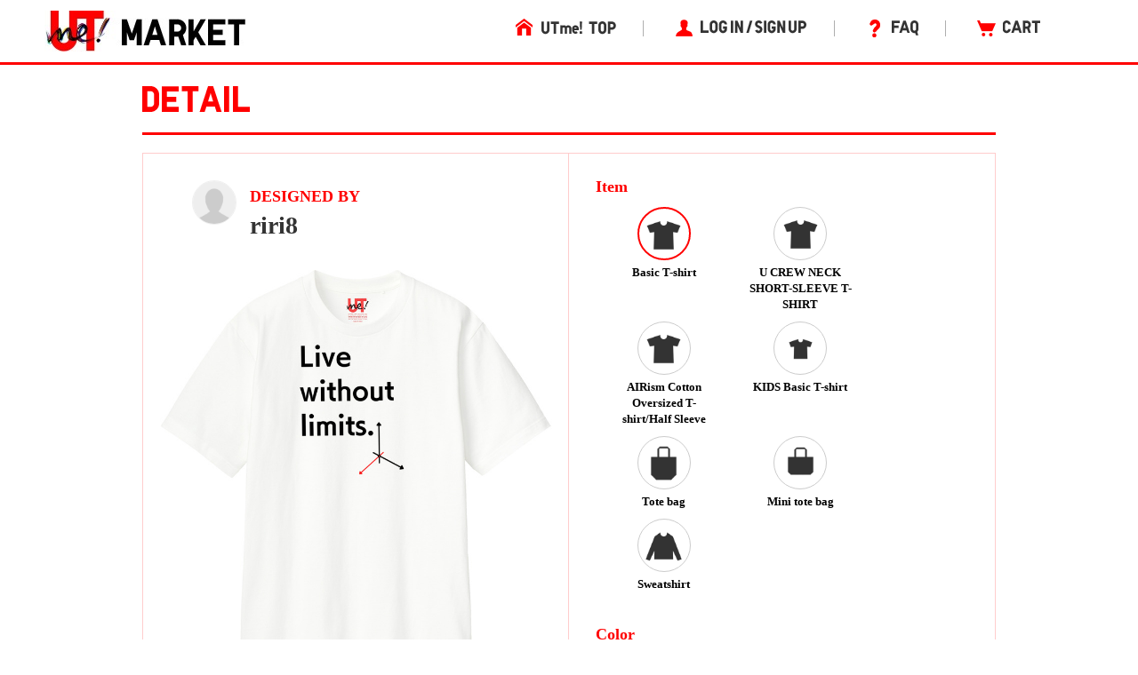

--- FILE ---
content_type: application/javascript; charset=UTF-8
request_url: https://utme.uniqlo.com/emtu.js
body_size: 169191
content:
(function j(i,h,s,S){var qe=new Error("HALT");var ql={},qu={};var qG=ReferenceError,qY=TypeError,qy=Object,qB=RegExp,qf=Number,qK=String,qz=Array,qD=qy.bind,qj=qy.call,qR=qj.bind(qD,qj),V=qy.apply,qv=qR(V),x=[].push,e=[].pop,u=[].slice,C=[].splice,E=[].join,w=[].map,F=qR(x),T=qR(u),Z=qR(E),J=qR(w),l={}.hasOwnProperty,Q=qR(l),M=JSON.stringify,c=qy.getOwnPropertyDescriptor,qo=qy.defineProperty,qq=qK.fromCharCode,H=Math.min,qn=Math.floor,qa=qy.create,v="".indexOf,X="".charAt,N=qR(v),qr=qR(X),qT=typeof Uint8Array==="function"?Uint8Array:qz;var d=[qG,qY,qy,qB,qf,qK,qz,qD,qj,V,x,e,u,C,E,w,l,M,c,qo,qq,H,qn,qa,v,X,qT];var A=["z8GRpLZcNyQ1rNXRJ_w","0XtCK0uIgsT2KA","SauJt4lpEgRb-YfTYq2xScrE","9A5daBXdrN32F2dzjS810VkniJVLq08-g3E","hg8LVT7Ut63DFih2","C9mvy_FvUycN28GHMPPuL7-YJzvZBLbmc48yl4nZei0kPyTWV7tjOkcaX1s3V_yLTV1inl107zIPFqGyfmg9tFyIICz3h1Q","event","xkw","X8fB4MMQVmU_xoPKZw","I_nf7cIsVyUw9JeF","\uD83D\uDC3B\u200D\u2744\uFE0F","rVE","AKu-0bB6NjFJ5K-VC9_x","vaOYp6l2NCBktZ8","6TQ-VDjP2bnb","6Y721f8","KJaliKApLDdNgeadaeboFdGpTCXtO5HNZIBxkMTKa0tYZyfEOq0","LEA2FGeq0YiNZj0Q_EpKsRNQ9ew","bnRpBmGX7sw","TYqE7JA_BkRlrtaMPeeKDIyPUFvHceaU","eH9QZEuy0vymJAc","_ev4zuwleU0G9KvfXw","oGMiCkf69rnNNS01","6gcAdRjskJPv","nRIHMQLLjtzxKUIVkU1cig","0R0XMhTngKzsLQM","tg8SagDp0pDlM0lH5nZcnBEWjsBLozEIwg","Ii4WIhn2krjJ","pMPe6cQtEVsx-MI","\uD83C\uDFF4\uDB40\uDC67\uDB40\uDC62\uDB40\uDC65\uDB40\uDC6E\uDB40\uDC67\uDB40\uDC7F","QyA-ByfdsN7XEH9ykQ0otnR64eZC3UturgiuQiB9hrLq165Uwn7WtMaR-w","log","XXpWcUqoqMq0YyV4oFgclQQiwPVupwlC3DzfHXZo3cXKooQls1G72rCw6-O9rUQOvfzDJ4eUW9izsEJL","qEc5RCzeyaiI","cNvTwtsfE2dXgJWF","\uD83C\uDF0C","getElementsByTagName","lbqPvZlmQWls","ipyll7ZKfQocxurMGsjxI9W_em-ZC4g","FarZ_fAJb0A","soaCuA","put","o8m6zqJFGTQcnJbW","_0wBKQPmgOs","aXwZJ0760g","n4WBspUxMAF0gs3rbpiUWd_D","3RRvSm6zu9vpPTJ6oQ","VVJxBkaUzOE","EeSOq_o2NVobjYs","xs_O6YU","HRZDY16ppNM","5WFEfXKxxM2_Z15zxhgQ1EtHz-Vi","9GN6UVe7g_CTWjBejmo","ft3IsNEgUkUqvME","mcHPtMA","EPLPtdQxQkk7yJ3UeaydS9jK","removeChild","D5ST95lTOjpUuta0EMbrPg","R72ZvplkPTNPqv_eJZHU","GKaPwZ1-dBpt","JVEWZnP-35c","3ePireQPaGAT","dY_pn4AJJGFa","i_zxy_41UWI","([0-9]{1,3}(\\.[0-9]{1,3}){3}|[a-f0-9]{1,4}(:[a-f0-9]{1,4}){7})","KJg","wY2ZzohrCAhG5oo","dFZbB3Kj2tCnbQI","method","7vu0k6hdXy1C3oTVBA","AhU5EyvLyw","GWZ8D2Ge8sTubQ","__proto__","lqmjnbhYHypyo7KZDeDm","3gRoGVKqla_bLVVohQ","Z3cFMyjk9oq8cX4S6i0UxEVrgdJg","Qj52QGXllPnaBEhA30k","pBhBMleyl9KqE2s","W42fhZ9bLzNboeDoPIi7cviIOQ65Zw","BxZdZUn4svP8IW1s9XRJmkU","yB5UL123ut3jBHcs5iRay0M","exp","Gh42KXXgrw","0kBHcnG4sdXZYA","3_n_hrA","7kJzVCqTv_SIWS8","FCZbe1irtc3_Gn4d0ik","X9vmz7wpBA","D9rfh8ETEUV_5sbeNNePQ8_HQ0SDHQ","TEBIeHSwg_KaKA","BRI2HyX4_p6fV35So1c","r1AaORTW","yOw","XSMdbAPlyA","UOHyuekFI3tH3A","WEJBVkOE","\u202EUWfmLQWaX\u202D","ciRCZiea-OT3ZQ","5BAGPC3yuY2BNQcnoURMrRR84ow9ywJFtA","height","9zB5DHuXsv76Hx5Klw","boolean","7oPT8d9UP0tqteDoMw","3wQdNw3l14D_cUBmtmlRixAW0MQ-tzkB03O1FVZ18ZDZ_d1moAb3kKaw6OU","js3U_sQsHkk2uJipbrGYU8XEEg3rb9WPQIgB5YY","yEhSdxre7A","CG4S","MnBJME-0z8m3Xjl28hs","rhYoGCLCm5PEEQ","SqPL4OQi","left","-2\u202EUWfmLQWaX\u202D","CSS","nodeName","jfGhkLkJVDca0JqREomyYKLqem2WSeKuBg","qLHe6PQfeER66eSi","6QBzc2-o7ca3UEJ4zSo","2NGYrfw","Ul0","CRZsTT76h8ndN1tMrhEe6FU","UNDEFINED","name","9gFnWDa5nu7R","xgNbKE6-tMXz","RMvhieEfWGIb-v2CW425","qf_C-OglS0E","ju2qnvg","ZYTV9Zs","tBcuXwrG_e75RSAHnA","wBkxBjD4l4DuI0R95nc","AP7t3bVOWw","PUB6WC6O_7yLTio7yStv_Gwiqu5h3VMp5BvYHT8eq7e7iqBRk2fW9sWJy8OO4Rs-qdw","lXkzHCjU0aGAWQ","aEl9KHqXmg","ceil","yvjhy-woPHMO3_aYDQ","call","yqysloobBzY","2P_T9M8tX0oo4p21JvPbC4GWD0GuI76BS7RHsIGhR0IbexHpfYw0XDxpPD44Kd6VDSdMvzFRyW50fI-VXBlYsmWzHA3QzTZG3zR_a9PN7vFjN5lzzm4Qr-Cttog2jADawHWSO8mIEEJMHBH3x0Yu0Mm-0rrov8_mNCZg2M01T3Y0Lir0yGwQWWB6jJa8_oKt0g","tmNydF-n28i7","CSdOY2G1oPfbMjdBgWZRkzYm","IkguOE_QspOzNTBHnG1WhFUljoQr","2PzHp8c-BRAcq9n_da_H","gkx0Gm28mPnDFExnmUxxujcB7KAsmh8KuB-eRU4","CvDH1usVemsP77SzQvjjN6DdTl37","3Tc","iterator","mxYIC0TfvLbCO2NqoxEj","l3tVPnX1uNnnLWldqFIcklswjsFY7AQ","prWWsJFeJhB9vw","max","bafp3dUZDXIrt4Tz","hdKAqd0tXQ","fromCharCode","any","0jcZOQ--","Reflect","OeHRmPkMY3AWwve-fI-odeWjLADvVg","\uD83D\uDC70\u200D","XjY","U5SLsw","yVlFNxmYn4L5eRsGzmZEzE9D3opHqHRfmjqqPQl_g8CS4Q","IZqbtot_N0N6pA","value","_bSzgb5AGCBYib3IV83xbKK3KieUBZH1PMQTlb2USClyEDXQDrR2ahEWdRAPF-a0dDUmxVt-ygFe","jyQfOg_3gobzG0Zz-zURzUR3x4Zp4EUQ","EoWeqYh7RR5i","2X0","afuRqtoGLA","OB8SMR3n-6mqZQ","forEach","\uD83D\uDC68\u200D\uD83D\uDE80","self","XwIWIT_H07I","getPrototypeOf","tog","yGczAnq_yw","rkw4CQ3B1w","8tou","X5mpv5Zye1x82g","443","68u9hYl0Ey0Gg9THCNrrGPaaI2SMDA","Fc341P0iYFw5k44","EgJqGEXfxbk","86qvx6dQLyJLg_Q","RFsrDinGoLqJeBcc","Hel$&?6%){mZ+#@\uD83D\uDC7A","9dmF6d1ZZAkh-ePYRq2PVMb3FBvNZdvUT-Ertoe9NABOYwLtbJtxCnFmOndnUpzCHjEJ_24bun93MrA","03tNZ1yvp-ieBw","vcW31KMGHxNV_Ivc","8j1YewnTr97uInZkjiwXw1wpl410qUgLinOUK3Bl3oDG8cI_sg72m6Lnu7-AtUtAvqibM-eBD9Tnqw","7219XXzS2-GOSCoXhXVuvico","enumerable","fireEvent","fIThhsMVFWVDlfj1HdejJ7zqfTq9Cs-5IZ4c","pbWzh69xVT4q7fb6AvPkLQ","Kx4qCTzF9cbeUj8vuhs9pXtFrbFS3Vc","QbD0y-IUbWREy52ZTZigd7XYey3YVLCvepV5maLVUA","assign","ogkeOQGL1g","_Ly13LtULy9HhPyuFMfhKqanLy-7B5PjMpMfwf7YdiIvW2uGDOMVYwxUWgZGZNz1eV1eiQV4zQZaIdWtRSBxhBfLV2Ois0x7t1EIG8P13M5YJesBoHQSl4Sq9-NU2jm1-ynzGZy8OSV7R3n53A5_1afB_Irzge3AIQ","AyIpVy3dtZXUHm40hUw","rOv-_Q","clearTimeout","Y04ZJAv36ZfzdyV_rioehxMxxNU6vQdRlg","Z3NMbki8wsyjZxISoWhFgwMV","srcElement","o9XR-dovTw","OWsyFmmU5aau","HUIrFW2t04c","8mVjMn6U","parentNode","min","xs20lv53QzsZyNWUJsDpP_uKb2-OWaDhaoZZwu2NZmkEWyiEWbkQJkEHGlAJW4z8MAlW2xcg5UdAe_0","B0d-V2KV4tSocBs","R3ZnVmCE4w","XqGt1JBZdSlTuw","efWJpq1Gfx4v","GK2luopWBCBRtNCWPw","e0FScU6N9fS_FHA3lUd8tDl7","FZH7xfYyTBRDi9fC","tRweKRPi6NA","hasOwnProperty","4K-Qrp13CwI","lN4","tH9tDW-B7cyYQT59wQ","vrS3gIpsTzg","-wYUPR_8iA","jEtQPl6iwg","str1hO0OUlhR7A","AcaZ4ooKdU0","dW5WdF_Y1Py1bg9ljDoB_D5ds_kC1G0p","Es3V6tQgOEInsonnO62aBs7LGAr0euuJEQ","se4","6XFDF1mnzsudUQtXhQ","lPLl9eUbA15niKc","p-K0_g","08-F65A","3NnL8cQuPnE","KKs","CrD5ge4aCw","GqCLvZp_GXFip9k","IFkBIWyn8426ZjA753tmgjhX28k","9Q0fdnDQgYXvVA","function","href","P5-FqtEi","xJedqd8CNC100Ok","J_3N5Nw0FDo49pajfP0","PBZqVEOVkfD_AxFskEp5sz4QzbUIgQ","AJCAnb5WFyhVsvyONN7mBpXxGm65","99eBpLNNRg","30du","mj0RNg3vnYjqIF935DEZyUNUzYNs4XxDh3KaZHo-0cbV5IB3lwS4x96sp7PJqgJ7vKeJffeYC6y2vklIl9ucCKFul4JbD_SeAtrnowIUJ2PUph7rXJKYdXYacg","pvj-2dALVnUmz-HMX6ipVfPbHmPFMuGgUMUS2sa4PVUIczSwM944JQFLTiswTrLOMSl1kXQggWsqT_-uOA","ZK3y0_QUVVh2vMPTKrLcDMDF","OB0eMlvd1ealdQ","8AthTlmDic3ZHWkO3As__UFS","glFDI0GlxvK2dg1C","RbTr08onUXhT3aeWVpy6Ww","XV9ee0aznMKtdw","GExuFm2p","^[xX][nN]--","KIiApZQ","slice","knwsES3O2fa8ThZGnhNq","_BkQMxnWyaWodV9wgnY","4aHF5-wqK3pUqw","GhoCNxfh","qp-EtZB2CCRAtY-vLeU","LISYpYBgBQV7lOD3CpC8dMKuNSiPR-iUaQ","8f_Ctsw2UgoQmg","\u2615","vpKjmINQZT1L2LelVoOiZvf2IA","wCQYPxvUvrfCOGlC3QAR5nVr","gIrlhPUqQXgM","qqS_5LNf","prototype","querySelectorAll","apnN_dc3XF56uu79OK3X","Object","oyQWJwDnuLf2NHpGrhxb1EI","mark","performance","filter","4ojD0ZIfODw","GBFLbEy1qdY","BYLx6Jgo","IENSJ1W-h9qnSitG7h4","[base64]","_1gdJEaP","innerText","rnYlD3CL-_CpMTcdvBwg7yE3tbAl","SuL2x_9UCg","5bXVzooNIjYy-uX4bd_zbaG1fA","jWl8G2Cs0ou6Rz5B4w","iAouTiY","Els1EWmV3ryMQwA","lEJHZG695d6-dEUqshoPj3VD2sJw5mU","p_PZ7dY7WFAk","cI_m7ZhxBFxA","s0kpCm2Xg-i6OzwTkQ","object","lOeqm4RuCAUWjsDdBQ","decodeURIComponent","Utk","q2Bn","wUYcLw3U5a-fRw","5FoFPFqI6L0","Pv_wz-obJnAY","CZa1lr5XJTV9wrrvU5eCdf_zOzncVNA","s_XStQ","hQAwUSLQubzBCixynUJ1uTJt5uE3hkt84A","axhGd1Omq9H0N2AMyjMCwEM","defineProperty","\uD83D\uDC69\u200D\uD83D\uDC69\u200D\uD83D\uDC67","0P-3oe8vRR0G55s","I4y_la9HBz1RgcjDALvzceHBM0jMRv_ybZJvs8bcEGt6GiY","Int8Array","dAVwAyqMrPvAJzZizz4N-Vlp3sU","7lEhBkTc1La6WxYv1AQ24Q","I5yAvaBoTyha8tnmIOXfDpyGWw","VsqLn9BgbC1aoLCw","iQFtR1CVgsDFAEYWyQcj93dN","2mMLNwzy9YqsaQ","indexOf","mbyFpA","number","P4iVq5doHTpgvvHH","Vsnh26Jw","clJfc0Ck4_6EdTJ1wQ","ypGd8JZEeTAG1Q","appendChild","HbiO_LFMYwM","A-b30-0ZAW0","BY3gi8MWKHBAsd0","some","g0M","uRNGeVjdsv6pE00","FyIqFSflsQ","wOC11LxdWzkC-IbHBs28JK7CfXeIG-amZ5FAl6iHc3MJQSrNVLUbbldIDUZbWcThJhBWmBJ-_VwIau3wZTF0iVCjfiw","RaDi19MhQGkW9ZGZW56yR6j3","qtrKpcIuZ3UV2b71baS5Y_7k","frame","eB8MbhXGpfrM","89r00uwANw","p52astwIHS9ryA","dk52UWeDpIuHSTNQy1Bj9CU9__YQ3AhtvgyjJA","JFggDH-y2A","KS0tLj7DzKe7QXtpnXVq","vg5RaGud5Q","\uD83E\uDDF6","hE5vFl4","MHZ-SWKQp_qRSWUMkllmsj039-0eiQku9VHLXVMG5vycyvAW","y2pHNg","1X13R3M","P6WFu4duDQVroNjnbqmNRMnAVh_qe_3EE_MJ-NPuBA","Rsrg3-wB","MTk","IjUlQCg","C8DE5MYJTG42yQ","ONuQpphv","SPf-0g","VfykhqZAKg","getEntriesByName","capture","npvf9JpjCUJRhdg","GhpBKym2","G5_n44k6EQ","GdbqwPYXD2cK753N","WjctST3P89U","4-7lhuE1SEsIz6rQcLSf","EGlDcg","RangeError","Ev7X","6W5dQxCX","NRwdMgX7_YuAVktBrEBRmQ","UUwFPQbh57biSgJouDw","abaj37ZKUg","nIWPrYN3","_iFyaHKl8cz9WnE","j19fJVSoxdapTBhL_DkY00hCx90","3dfo07ovfWk","ur-Uv9EICCF4","ckYiBzXTz5g","orWGtIBmWRBRgY3oar0","nx5TbEax","-nEbMETv1A","mPKdm6BBCCobqZXKX5qgbe7KXAE","b-3gzvZSW3sS46c","H5CAi6dOICdFsvT1BZ6obeyGERGgadE","\uD83D\uDE0E","m8zJ4NU8Ow","d-6zhbF7TCtB1q7dH8D7IOOC","6UVbb1avnbuqez975mpdxg","ktnQ8NwgVUE_7A","gKSwkKJCLR5Ll7WLAsLYILGlIAGXDJ7AJZVSlKqwR1E","y4yHpId1EDR_","D-jboNM3OkkvoYiVbbCDX88","nHJcbUqv4fSoeEc","uL3F6P8R","get","W0kPdhXi7Y6h","iqmKvrg1XhBx-Zk","qNaw","lJfW-9gUMV14qfiW","set","p00fMQTk6qXbXA","wcCDu511GRw_9oGzY_KUTIuUF0CoPpfKRIAQ","KiFAXWSB","Ztz1yvgVfXMT","N8-WsMMySUwv","uHUlG24","tqOLoJ9ROUxflw","Z7Syla5MPitJg72AE8DzKLWjKyCZB5z0PIxXnKyDWG10EXHVSr59YFgcdBMKB-umdXErz0t_yQBIJZ35UCB5mU3gDCX5ohR991UeQPzdh81HK-VV2gVZz8uVoa8Av2Oy-g","crL_i_EJAmhWj5rfEv2lKu_gTw","opOaiYdWbyI","nsmD55s","ypzB8NEhJ0dnosCbUqCKVuP9","input","HqK8561tdy0WlL22V77tPL29KyvpfIn-Vug","QebtldQIfHYV1JfyRY-5ZA","Image","5RIwFTv8saU","o-mFp5oQcwIs3qO-cZi0","u5Hb7MUN","-DRvXhg","Ftqk","wxlNbgmT8A","jOSf7pNZUA0","UcfYscsAeWMX_Q","8QptayipgY2BQkdL3w","NqnC_s0xIHkq","M3ZuBnGMpu2RfTx0ySw3_GYt5NJs1gw__0DQCjU","diUAfkr7","aUBwK2iQ8Nu6YTtpsg","05rP4o52","LyolGjP_1oSxdWNuh3xWlGo","YsH-iuwqEHxElQ","mn1rSneI2_SFUxte7mcgv3wy74cDlDU","UKSm_bNw","-vnhm_o6ZH0d","OdGqkuAXPG0xubGTDg","children","fSM3BwzJsqPABCA","tb2LvvRKAQB1z9e1bpqleNL6fRvGUPKDOg","zSZwSWDjnLfTG1RZxU1O_30otKlSjjhu2gA","XbP5-Kt0DQ","WlUQOhf9roqwJHg4oWxSghQ7n4wvowMd0nU","VNy-mfs-TCkt6JSVfMjgJZzLY1SQS68","hv_B4v8kTA","CustomEvent","\uD83E\uDE94","kFIZfC_q84vgfwU","4H1IcFK86sq4cUku5Cs3yFlS7-5m9UkIzCU","DLaIuI5RNS9b","BO_rz5tz","which","heXa7g","LN2","","window","BLyO_JFxdiFOnqTp","unescape","3zptTkqYjunfGk8H4xot-XpXvYxVzHsxokk","647u3JZkAmN3pN_sNpuzScCGOQ7B","Math","juWVsp5-bQss_P-ma6yTWNLrAELmfMiJBecdv93mOR5EYjPYeowuQD1jJ2VjfIbcCSderyVB7y8mAfKYG1dCmH-BXQ7f0TNNk0l3NM2KoKImDtI3hSIoqLudqok8lw3Ax3SSccnWKXVNbxeQljggitWi0va5sZi3bDJQ0_woRHQ8Hy2p-HARU3t3lg","tWxdBFE","nAMFMiXhxQ","Element","Vk5YG3GO7w","URL","_rqhirxNKgh5vqqVAd_EJ6e1","SJGXuIt4DktnpcieOMHKG4yHSw6HN7LJBb4065r1QUYebEqmZIcwByx1bjZqAPreSHd-7SxJ-jY-B_TJchRQozrpekKC","Eu_9mOcGPWIVkPrOTd35Zrmoaz6IFaG3","6yd_SQ","NUwSKCr9gJCGIQst","oY6X4JR1URZJ5g","ICNLSmw","9d7ug-gJaXwN4qM","Vur-ztcKRGMHwob-f-WxIum2egU","H7KikI5rTzt248_0CsnuPqiycw","ArrayBuffer","parseInt","iframe","lOeghPQ6CzQf_NTbZsjZPLLcPT-lT6bVKQ","jNnJ4sAkQWMk4c8","yO303uQMPmkWmKmPX4C4Yvn_OS3XXtDqOpoqib-cGHc","HeTslg","Symbol","OQo-GybEnw","XX9Kd1ur4g","QLnjxOgIG31aitmCWJmsfe3SODTdT_q2MM0t3MWWLzVzFmWQEfEIbVhZGxt8Hqz9SRAy1UYnpSpDCfb_L2Q09lLIZWe8iQEuqFwSH6qhk81SU6lU6yon3YjpgfZc-3a2hELpQqPkVHUka3masz9CrfWP4w","1qrdr9E-Fl1QoQ","Sdb1xu8if3kZgOA","z2E9HyHb27GMUjxsv1hnphUK-c4","nsDy1-oIV0k","match","nZaNsIliRxEw8NzsMejSC5o","\uD83E\uDD59","Infinity","fxBLakqhs-XFDg","KvH2g-0AbHoS","WeakSet","c0VLOgiO2tmkZUhY4g","O9mI","_ikkXCU","pk57F2Ka3OmdPWcJ1gI3","HPz6gLsiZmAHzvDj","h396SW-bupvOFWk","j-PA8ZAkXx8wr4SbaoTI","TkU","type","map","SIHb_NAwI0VisuG6YKGURdXqAAzld8KOBu07v8PgCQlkOlKqMtl6CDhgYDYnNKKaR3cwsHcDhiAgAIDYHUsT9zHPE0CJsTkEnno0FJKOrb42ec13xzIYsP3RucJm8A-ckjrcb7WHXRswE1O2iQ1RkYr9ne-m68vvPQ","TVIHfwQ","r5GPhZxKZw","FsPbrOQ6Zkgs","IlkdLxL_7Yk","GAUFPjnj44rkXQQA8zwb3g","src","EVcUJRSBw8KC","bnJwUlG2lt2XXiFZmFFx","PRwvXy3d","MLW6mOdsOTJVnq-dZ5Wjdv2-ZCbCWeCqLOMk3ermXjd2CSu1F-9UIgIWAAQNZw","jY6IvoJjGyVRoqbuDv7CN6CmOQ4","HW9nSGWpv87UBSgZ7hsk4RN1","e_XEzfIWOyo4uc75f9Pn","twkNMzzultzdNEMTqE5MshIUwZQL","message","mPbm3OoIBXR4lIe3RI0","kNvR8_A1Fk80-tGNPPDLE4meWEOYO6iDUA","VOE","o-CxiLElTi8dy4qIJJWfYbU","ryZ9FHeEsfE","KwcmDyTmk6DYCyFQhEt_qQ","initCustomEvent","6igk","OqTh2_0DAFg6qeiHVsXAdeDCPCvTSfWi","TRUE","kUVyDmyQzti-fVQQ-A","vq7lx_QKAVgbiO6ndw","fAQzKWnUoPnCIw","th8PLw3iuL_DM2k","KS4oBwg","Document","TNTB9dkvV0E7vNmeN-PPGpHSGFGyKIPIDpANto-IOxcQYAnUe5N9DHs1YnRwGY6QTxYP_XkJvxxnH4XoV3QZ4zLMFg","z5fT9pcwUA","_caR4dlRbBR0qOSRFuqAVsnpQkKZOcafUPEx48-wGAQ","reduce","dPzNxPs","IaqJp5R7RFN2uNeiKJ8","C7OX","drP3mcYCDkNgvvn7Aw","WPDA9NNKc1Ao","123","_zhcbXuc7PfheDY","\uD83D\uDEB5","8zU","SubmitEvent","ior61KZ4HFNCp8TQ","pt7V6ecuFA","j-e9mrRDSgNXwp3NC9vhFOCRRGmfFqvs","B1xIeke5us-9YA","tcawwplbSwk","1WRaIHDpoNzlJg","OICbpLZYfTlz_dvMMO7WB5qLUEK5","Yy4fYx_vn6zbTiYtrmtPjR8Tlg","r19QA2SF586XT2gm-xU0","hg4tETfAsarBPSQfm0xzgT0op7gYnjJ2vxXIHi0C0PI","WhYFPB3q","ew83BCTg4K3y","Zqyhkb9ZYjhGi6bJ","muKB5JEJ","qeOVpIlvYw","^(xn--zn7c)?$|%","JLuH9p1hNgwqlsGnMdY","rPuSscoIYg8jxL-pTubqH5c","from-page-runscript","mPGJ7oF5PBk","brK61KRZCyRAiw","KefSs5EdAUhwo8GbR-GFRM_YCQzJIvzFEQ","addEventListener","84WZ6M1GXjNovZDX","dVhPbkerztSlCX0ngld8vg91sPwHjDBWrj-lBCE9iLmhyKs","stringify","142X5NxFXRgHjtnmeIrBBA","8RRKbRXGrOTPF3F3","8paqjrl8MTdqpaWzG9DvM7C_IDyfF7LrLoE","0lkBJhiB9KOhfj8x","CPr5k_oA","oKPP4I9sFW9YuMDS","setPrototypeOf","u4O-lb9j","eL6kj5t1cBYJ","P_L4peMOK3JdzQ","M3oKDgfBg7_Y","Uint8Array","L1o5ThLy2Jk","MFAxDSTV","8czR_NwmIhMYs_rlTdXwdQ","9nkMKU6y","tdr1k7VBZ3kLwKo","Hv-lgsVLVTgFwQ","WsDsnPUZdjY1","closed","GdC9gpA","B-c","9fv526E3CE4ExqXxF8_4","sort","MNywzoJLXyoA6oyrQQ","nKSfruE","AWRfbFOhxdeMbhA1rlFXmzsGldwipxYLySXocQ","xRQcMBj-24PvB3w92wIi4VY8t-RcwGldujGteCs296E","dOjtxuZwC3BwvqWtQqSKQA","HhNiTD6gzNs","p6m2p6N6SB8n8OfgDvQ","tsH50O4","FCtJQzGVr7uucWU","sO6bptZ4Qw","YqfuyesHEg","qXAtHX-9","JCAdOQTg35bECwNr9iAL","dDhoE3Wsis_6","Jg4fMhjljbY","qvv92uEDcWYRn_LPXI-8Z_rsZG_YTsX7eA","E77E-s8uf0B3vYu1eb6aaN3jaA","WwB5VzD4jeHOJlVdpgYo72UBvohWi241hF-1ClhM","cI39ias8Jw","7K23lK9HBzk0l7WCF_L5D5fFSDk","FLia-thPUg","concat","75ixk6FkVyBJ1-2UadjpYq6n","GyAAJRP_zQ","detachEvent","aI_C3N8CLV1mnuQ","nrGkju8","N2RiRX6c7vuZU21QwxAj-GVz-_BJ10wk61GRRnBSoqrvhrtE1z7Vtp6Ux9Hgij5ojdKyAJWzBunDxAM4g_C-ft0hzaJpaYLNebaPnDUjFV_M6HPOa6bFHQ56NXbXdPk_X64pyyIs7qKfkrYDMpuLJGlJcg","form","brzG25sIB0huku4","aK2h2_N5cARW","70","r2RlQ3SF_9W4cn5RwhUP5mt_wuVm0Hoi","MAUDJB_9j5r4Mh03s2BCiBgJkZE5sB1SzwWMbBoEqNCbr_4Rq0D02qqhseTgnhcIx8XPd-mQP-XEkCFf-caMR7JMlN8TC6naBA","Ol5tVnSB9fY","FALSE","-cDw39EZeEQfyZ6-TsP7Orw","QtnyzfQgBWUrk74","wpc","YBEeFB3bpJ_R","6ovP5YdhBgxiwMjrRejL","JkIsE2uvoreZEHVM7g","2oaSv4d1XyI","lduWr6kmWDEs_Z_uLfrTFqM","host|srflx|prflx|relay","pow","TUcJOE2l_YG7Tzgl6WRinyFT2coZ","URkcIR-_uQ","(?:)","attachEvent","EHYUZRbZ5YuwaGo","YoHq8LY","Zpw","qqfrw4hsWQ","f-7a_pMWVFAkibPzP834P4-hJ2mdFqvWeqk00Lu8ECE","NS42UzHK_7Y","uta20qNEHjpC29a1C9evafTcIXOvE-z4foUe1eupK30uWg","vGYWLlA","create","OIC-3oVcHjE","_OnnzuQFbGoBnfOz","document","uoHPxIpNOw","5tn27vxpeXgv55fO","5cLnh_EETA","Aw8jOXrJvvQ","Ao-pxp8ZUyUq0Yiw","className","sHtZOkqprg","lCZCWzE","VYGahaZiNg9pn_u-AO_8Pazd","5UFYXliGi8Ttc1FetVEexQ","split","tdfj","JfyRmeda","onreadystatechange","tHAUCwH59bI","5rWL9thYRA01t9jFQajLAIyNAlbIZqjQVLVj58izWAZSIA0","4baslYdFUS8lnbeW","F2slOwDLnZKVHg","VVlhRiiwxOGAKQ8","writable","TqWHt4BjF09O5YQ","vYWPsbF_DxV8sZW-CujXEYCWGTW5PJfad4YI9YQ","F09wV0uA-PKPRAgBiQ1moCwh","hnIuCjnw0IG6ZRttgHxXkQ","getItem","Cy0","nLitkZI","YWJbb22vi_WiMggkySQb3XRP","w9L10-ozWEYk36ytP_ffBIY","ygNZflKyocfgMGM44iMWx1dogo5n9UAMjHKMZnxqi4bWq94qq0f5kLri4rSltiAYxfWyMvWBBKKiggJan8mRdbNNkcoWBuC7FPi7pgMCLSeo-lX1RbCaMn9TO0Dkco0eELhe7TcF14SHyuw8C4LjAAZ9BHElc0ltvw","-BFndgeD5s4","BqW_tK1fKA","KXh6SmaFsueBHA","nKnx06hpD1hYksrCLw","VqKP6YZvKTk2it6v","-AJwQG2Zh8_FDxdEhERynDsV1K0Hkjo","\uD83D\uDCCA","TCU","LiEdIifviKLrKhw","WNyaopJwdjcg85fVBA","body","KGQtDGO70LeHUQMQx0J_vCde","6BowXH_5pbvWFCJqtEZmoSYmr-s7ihBuoleNRHZJ9-ao3uEMh3PR5Y2Q2ZDH4Ux075nOBYDyCYDftlRn","4ernzewZbUcU84iZc8jjNQ","O6imhuFoVhtagg","navigator","length","bV1KO1mgscvsfR0","1YawjrBTMw","R8OQvcYC","9lIQFUiO7r6vZA","start","complete","O76sxq1QMz1UjPm8DdTzL7SiJy-pEoP4","JXp9UECe3vDhXWJd","80","onN3CjOg5w","7e7R5eNZS1Y97KbmFZWScqnqPFOMQfar","rA4QJRuIjLDxPFQ9_EZIs2wf7YVQgCs","filename","ABCDEFGHIJKLMNOPQRSTUVWXYZabcdefghijklmnopqrstuvwxyz0123456789-_=","sin","All1FWuY8fmX","getEntriesByType","u6O-4eVHSHY-6Q","Safari","IlZINnSrnN-2SQQ","ycj1w-oUbGAGxqSOCozyKaOvMiU","Proxy","RARHYSzep-H5FmtgoA","[base64]","BghhEUi_","toString","J4KeyohqAgNypc0","Int32Array","boDq3-QzPzF-ksCBL7myYf0","Promise","Gv21sL1eXg4AyabsOd8","u9C_xuV4","kmM","\uD83D\uDEB5\u200D","action","OyMMJVnA","\uD83C\uDF7C","1j55XXD4gP3IC3RUhw","INe1v9xgRldSjbCcGrubDdDVC3A","nMOys-YqXwcj5JY","catch","ji4XIwrkxaLuLE95uzsSk0kUi519tnga","O8o","sor5498x","qX9IN175qdE","XwBobXye","Function","v1EHNArNzbqiQjpm","srPO6LxwfXw","QFg3VR710oWacQol3gY","replace","M-zuwMYXUngN2uCBEP2YOt38ZA","iSFdflqQmw","mOmcse4","JxMhByDPtrnGBisUi0VUqzs7tbIPkyNq9gC-SD08kfSp","iM3W69I5HEprq5azYKLFQcrHDBDi","cos","gD9BUjCBiJSaQmJ51n5WyB4B","et2xh4JwGhgMldjWBNDg","clear","VOj0y_ElYFhwt7Oo","Q6qLoYALEwNjstmpduj7Cs-wQhHgOZbSaplFmsHIc09HfiPfOKV0Wj5tfntqPJ_afx5PtWBT4BVDaZiONgBJrUPPDw","jTlvUUOXl_faAlob4Boo9m9NuI9VwWM0oUs","UX9WBBb43bXhLxEo8w","detail","ot_qhg","charset","frameElement","sKfoz-0VBXlArtelF4mDeg","4ydCfFCmsPC_HFMu","fOfmxudlfHQVzfQ","Cq6nzqlGPT1Vlu68BtXzOLS1PT2pFYHxIIEN0-zKZDA-QW2JNvcbMRMTHANWF72icWM_0gN33g5gQIWzRCtthy2qB3m4rll-izBGENf64sJLYbRLsyUV5oSOuscZ8nau9SDTUL_kKzBhRVK24Vp6yJnJ99O63g","Y9TnzfcfLXoFi_vIGMHiM7-4bz6YDrenOfFjpOH1Uyw","arguments","F-K4n7NTQCYB0YLZA8L3JraJY2-GFKHta5Z2h42ucXJaSUjbOctAJHliGjd9Y-yiHwxo","\uFFFD\uFFFD[\x00\x00\uFFFD\x00\x00]\x00","kpnc954","umsuD2bwig","QNiQmA","-_zup-0GeXwW3A","Esq5j58","hQNabwbCiPfYBX4","click","nodeType","dt7eud4xDA","DmNDfGrDxMg","duGTqNs","_JH4hu0IH2leldToHduuLaHbaCOiF-KvMJIXx7vDRHkwGmydHqwCaUsSQksL","PsmTgfxedXlhpA","Uint32Array","\u202EqHtFBqaFy\u202D","X7fB965NIA","string","submit","sJbQ6oN1HWAp","sAsmMmv1mZw","Gujhlrs","true","c665iqBZcCdD0Q","NrqVrLY","xB9Zblyf6dj3","Kp3G8dE2PkVxp_Y","documentMode","EpDf6M0kUk8yoOQ","7gUqRjTM5aDVHmQhjV5iryJtqLAimVlssQ2dTmYS_q3m1-Adoi-Mu8uKxJ3bgSYu4PSpBtvhSYK4","91sZIUqT96Wk","HxcUOQn66pyca3FEtmh2sVY","unshift","floor","7AgqETfetLg","Womcs5hnQDpV6sA","Jo6Bpo5wDiFh","ThNTL120pcT4O0QS1jAI3g","CK23y7BQMn9IzaerRYGhf77yMzjAHtDkf9Zj09zDJn0sWTXPPP4scyUcCgwwC77S","MnpvXEiXtuqFDDQjwBk293F2","XGFEYkA","wdashNtQdjI","EXBi","String","OffscreenCanvas","9","o7Shn7dz","hbW6jKU","0QlEO1WzoOTaOC0","hidden","pp2buoErKwo","dTo3CwzZ6Ks","e3YeOA","HK-4mqBLATZjl8iePb_ibK4","1vOtnucAdAwK1LqsX-E","wunilOR5BA","t72Tr59VIFVXiA","zgYRZ03Vxq0","\uD83C\uDF1E","t9qzx5tDQhcD8rmzXZD1cA","UIEvent","NbyyiaZwTQpBj-epUoi3adg","0NmBsZ59eR5n6Kz2PerZCdC2WkWjLJrHUrhTr6w","KjwrGyTTsJDNGDId","JS8EKwrvtYL4KhVNiHJlkgA","uB4HOg_isJDvSjFm3A","Gis4Hjb7-qmCQH5Dqg","gThbXiKXhLQ","9Yrh3dUFCQVPk_k","Float64Array","IwxbY3Tst-DwMU8","6qrcvJ8UZxcSuQ","1AFPK0amuMO2H3s0_DhEkF8km4xu","TMWZleVAeWZ6","2fm7hrojIQ","k5C92KVaCDRb2aOeNPjUHoeR","application\x2Fx-www-form-urlencoded","AzI_HiLMq7-4EiEWkg","rN-D","FjA6EC3T55CUQWlull01sTE1","MMazjPcs","OAsPMA7p8aKYQlY","QZeJto5uQxJ-8sU","xIE","e3f9a5f757a69a85","s1AnBiGYv-2yJw","su_Y69M","WujN894lQzcj64uKaA","ol4PJ23W-eA","aRM0FSrD-Q","uDR9WGWJlN7SHyMR1hBx7kU","aN-viKREVzEWxsWcUZapYujROnjWQMX5JvhUx_3ySTN0XjPkT5seaDYTHV9ZRrzmMx1klR971RUcO8iiIW1gjAGtcBqv4x506HFSDrfwxw","KSZsYnaLic2ZKGw0","92guGwndzrKCagRn1A","ilZDd1ut1cO5PlsXpXZSiQIUycMhojETgyDfLCt_1YGQrso8xwD-htrv8fKM-kMtuPfFOL2cTuT-9RoJ19_IQ_Yjx88QRbHWBoii61NV","KbCj1bVeY3RewrmQGsuqOOv0OHE","enctype","M6-BtYAWDxNTreuj","GoLo2O5rGF1ZieXJBOneJ-G7MQ","Eko","H7uo","createEvent","XYb3zv15HWNAisLMFv3AI_-jKA","jSkeK07c-b_vK0kA","hRsgHzzA0qbQI0IE","description","toLowerCase","jfXpsPMDaFk","multipart\x2Fform-data","lBlKZ1qsov-HAlQ","lTYJYjy45pSlYiA","xNP_2OMBc2YEzrGZCt_3J626I22CD5Ktb4Vex4eXYHoHTD7CSu1eYhxTUWYEUt7KZB1O0xV71gNBbf6_dDND1FC6Q2vt-wtHxR9bTuKoioA","lastIndexOf","ONrt1_YaYX8cza-cAsY","WRcQVRet","hePY_d8gAHY-u4CnYKSbSPfdGhT_a-mVMw","JSON","wfzC5sY4ZHMO27Y","Intl","ntGlivgYRjsb0djBLZiBbPznb3WBWPLwCddj6bycXyg-WEO7D8sOeQpYMlYD","qfzAvoYNUA","B8jkw_gaaH0f1aqCEcTsPLahOHafFOmsfa0-7A","ySVvVke3","apply","fCJHVSWOrq6qPE9v6kh14g","\uD83D\uDDFA\uFE0F","1oKDuIl8cR4pxsSo","SriBpptiGxl6of36bKGYXw","eSFCZyONuryCel9q6Ec","console","RegExp","VWAbJinap7Kx","UavBqcEzC0gx","0","slUCH2jd5ujhMQErhws6unBxvNA981o--V2xZhARt5a2huhF2DvoppXiuJ-Y3xdymNc","substring","hmMmGSLy3rs","DOMContentLoaded","eSBLL2uZo5TjFGc","yxd4fBq-poy5aE1X7w","kY4","url","bgJWfmC5vv3gMBdj","s5SRuOxnEBNpsw","characterSet","K_H2keQKby0XjQ","SUIsHX-qxpg","Keaar6R6cw","PHdjTXKbvug","bind","21","oMTrn98EWmANrvHZZg","1kYHM2CN","u_iOip9JSwgg07PQEtPg","v8XB","lXMzBEbo0Q","charAt","U6WHj5B5Fhs","Yn9sVHDx9Oeq","XGwdewnc5ok","kYuNopcAfBAl1MzBJNg","6\uFE0F\u20E3","createElement","UurF9sM","e5yH6YtvBzxVkf6-PMLzM7W1Kj2-L436OYc","7ebe_tpYXHcK3Q","hf-SqbViPQg5sKbibQ","now","edu8sp1Zew","\uD83E\uDEDC\u200D","2as","gz4IXxX0rrU","yy8lQSz-hYTIBW0av25Ulw","kcb81f0Q","DFAVYRLl-IiKT2Ap-DBA3g","\uD83E\uDD58","b5H7hawD","OZP_2fgNNzd63w","2cXz09wcCVk6wvfDVA","\uD83E\uDD9A","^(?:[\\0-\\t\\x0B\\f\\x0E-\\u2027\\u202A-\\uD7FF\\uE000-\\uFFFF]|[\\uD800-\\uDBFF][\\uDC00-\\uDFFF]|[\\uD800-\\uDBFF](?![\\uDC00-\\uDFFF])|(?:[^\\uD800-\\uDBFF]|^)[\\uDC00-\\uDFFF])$","cVZ_Anyn1dWgUgNh2QI","tMGniOFiFiwThpTOP9X3IOKDKDeZU-76PsgTlqLV","bElCaliJ6P3ZEBsc","querySelector","Az8","cO_t","DVBPNUU","GzFHawXM9c_4fCA8gC8Z","sIWIqotSbCgdw8rU","lJHJ-MY9N1hgpeOVOqKpTcf-EEH3cvvzF85Y4w","bMvsxvsfPmIEgenHGcjsKa8","GEE7FWa2irmUHEdO50l5rDVQoKUWxjQwog","RSgEF03ag67gcXw37Agpxw","QpOgirBYaidXmuqUHIqudf7vZmaWT9SraIBtmLWKbXYxWSk","NXYIJ1Xg_7eVS14U","OXcTPV782bySQlgOhll_rHAQ4s8QyDZt-g3UUmIb-g","_R8fbRL6paCfCHwguWpxqg","88H31OICJVcA3w","lCtYPkfiv6WnN3US","U2I1Hymg2bqfVBMQhgwC8i16--oX3WshiFP8YS4Cyry8idwlihqe5JfGtMKW2lVjj_q2TYKZWe6soyF9zfe2V_FwsA","JY-C4rpwcEVB_5I","Sc6ozONUaQcJ7vm2ENPfLYqgBgr-ApfeQg","Error","SxFXcxDvjMraAFR7","error","igk","EbvwyvoaNW5SjNGNcIuicO3HPDE","G3EgAmy7zKeKTBod7FNbvSJB6PQQyytU4g3pSRMbtg","width","\uD83D\uDC79","GW8QE0SH4g","getOwnPropertyNames","28WynPoPH18YgYzKO5qoPg","isArray","FqinwOR1OjFBhbK0Gdn2LA","aEteOVau5d26fwt5","bKHC94k4G3x2kZzCT524ZbA","top","2bTsy657XERrv8iTMYa0ZOCM","yb_8yPMHHntEztmFXZmrcQ","TKrC8ZQS","svg","K8Xvg6AmenFUw67vcNq1dfj_YHr7GsnyZw","zfiWqo1uVV4Lt-H2Og","vVl1R3GKlPnIPDRalRsI","T28qRX7yr6_F","6AdIexrf7vHsC2U-oyQHwEQjnqA","open","v7Tz2PwMDWdagsmVHZCOew","[base64]","z9Tr_ss5BRMmnMveXO0","12FYOBGEl9PtRQMttVAA2F9E","S4CQtZdvBBd-uw","Fmk1Ai6sw6A","yH0oCjTvxa-U","dispatchEvent","setTimeout","encodeURIComponent","UE4Laj-i06fkax95oXk","byteLength","r9mbm5tVJT9Wm7-UIML9O668Mw","gYo","readyState","C8zgx_webHkb0a6GFcDoOLKlPHKXFrr4eas_j7-rBGAkVjDtQ7AKOUlCUlFCL62iamEswk8wyAZxEI3wVXdmhlCoaDfj9Uo5sQ","hu3oyeE5FkZ4qKm5TKumdQ","qn8NGmHZ6e8","3LTN6IVnWwxNydc","M9zsluYdbG8fkfPUVY22dezrdGXwCNWifs5Vg7SZLQ","onload","Tjo3Ej3nxpa6bQ","File","P6uVr5ROMzxE","PP-5xudJUWtQ14w","push","kxofIyXDw6XmOg","eYHd6NQ_T0d89tXmN62OV9jDXRXgcMyeCoFXpMfEbg","GRY","YKuo0qIkVyYE","tagName","XG9TLBWLifU","06b8ybpuJTNd","TEkmDCHLmLyGEh5c0hkt52tC57pd0HFi8Qn1VTYNpuY","s7O8gLxjJwNEu_8","S_7SqMRiKktqvf_aLvWGBNy8H0rVYJXZE6U5qQ","cfL83O0TJlU","parse","kNSB75ZhejYP15E","o_yyj-c4UicE7oSFdpXVI6zXcw","ZO7A7s8ieVYk4dqWZaCVXtfaUX3nbQ","kyNOcFm42w","A7eg0bNKWzRbx7rSFsX5OK-kZHqTEs6nfQ","UreEoZEodw","\u26CE","gG1ZbkK738i1JVoLu2pikxg8wNE4uA","wQYgAiPOmZ3GD01qizx64g","h2t7SG-r7facBw","p2RkIHmXme3I","0QJOPHuGq_HqHVRJ","data","head","7iJlESy9--aBCFw25Rg","Array","4orki8UX","NIL_uqEkOGpTh5U","I7iV6IEhEQ","9C43TSXA","quKRgfQFdCQ","l09U","WyMKLRfupqvAHRU2","gaWW6JFpRw","Kc2q3eFuGmV1z43i","-Yk","BRpYXn6y","RL3p5fsbDEoioA","6Gl7AmY","1xUONTP80oLMaUB5snBJkAMO0uQprToQ","GW1SYU-4jN-9U1g3vnFC","-YnG88wvNC448r7sd_LUL5e2JBKebQ","bubbles","target","MLKMud8","N3I4QTTVz6S7Q1ED3Bpt7iM6","empty","WJLb_NchNHQ6puK7Zw","48rM69AyQFU3_dL4fK-NR9fGXl78eeXXGe8w4c_lLQtcZx3Kao87QhA9cj1uJciQJHlFrggf-Cw4Hve1RUtSm2WVWCOBzTtgzVt0INiSpYw0HtEihw92_eOQ88dwulPbxlnMZsrINnBgMQuYu2YyicG3yvOXo4i0eTB9jalwHA","Date","nG46EHHZzKWWQUsRsg","5nU","\uD83E\uDDAA","PgEFQxLxma4","rOQ","global","interactive","removeEventListener","XMLHttpRequest","charCodeAt","RDMyVy7Etab1ViM","BYrr3cgIGnMq","ReferenceError","VXxFZ1Wn0A","_fijkblFfDcKwZiHEMn6LOiVeDGLGrrwap93iazZTGpjSyTvCbATfxcQHQZRGem2YFtPxUY_zDlbRYvpdD9lj3y9ZzP4oglt","beP2gvYaK3EohvHC","Jain6qhVLT1bjO-9","zdqvk7Z1cQYU94I","EvP5s_QyaGULybnnXK6-Y-noeGjkbtS-VfpwhrGhOmtgLxP4QZdyMjFpI2sjHrmpP2UZzEwupEkVbprhens103GEMjnh7AY48nJkJbWW4qk_RKh25ExUyA","jENuVjKngdQ","pcfDocJTJkZlrdA","9A4sQw","xZOZv55tAhtdtYeyI-fDFIiP","4RprXGyOjPveBAtI","6QVWYx7Wp9b9Cmt3jDs6ynIsgZVboX8xgWw","UYGT-YNy","Dc6Us41odRk16qXIF-HVCaC5S2G8","TY8","round","location","\uFFFD{}","QZeHooBaHiw","AgoJKhb784KHag","3tWXsIBpbAJH15_tKw","crypto","eyooGDTX_q7EWW4","\u3297\uFE0F","mvOqj-ksVg8u-5SGbss","zREZZQb1pIn7I1EipXpNjRwHiYgioTNEjw","\uD800\uDFFF","o8jYheoRTV0","6GNTYQ","2GRUejiJy8G9HQlssV54","boK_gOBXIFFSiuzAA_OwMg","KJSpm7ViJHF8pcbKOOSrT_ieBBKodtg","join","-vC8iptcVSISxoLU","xvLw2-AieTUM2A","iq-jhItYGyZIg8zS","mio","iPCE9q9_cAwi","xW1GbEe7og","LJOfp5laOTdtpv_Y","cofn3ekNCHkBko_NHw","N9aSppZ1Vh4tqbHx","undefined","qFFxVneHvPnJMDA","close","hZfuheAkFW0","6SBb","lm0gM0j7","TypeError","abs","{\\s*\\[\\s*native\\s+code\\s*]\\s*}\\s*$","hvre68smMVke1cE","YyZ7Yx-8u-A","Event","QYD1md1WMEAQiA","KcGXs592YxIk9ZfqKuzQMZOrdEC0P4Tf","5Yuq9ZM","2fWL1Jx4Uyle6JA","^https?:\\\x2F\\\x2F","n3ZBIRA","^[\\x20-\\x7E]$","every","rZGOv4BpBg8w-Q","FiY3Eio","getOwnPropertyDescriptor","RgE9SQk","mJ_-yLRjSGBKy6SHJI2scQ","vXB-X3OOjuTbJg","NTsNPlLDjKb_SGkj4hcryVRt17hawXoMug","-l5iVHSP-cOJQiw5yUJhqzwpuL4ZiRg29xX8DT0uzuO7yucG3yyJ457PssKAiFFr_4b9H4rzb-fV3D4Zs6blGpoEtqtncZf9Yojw4nJtXweMlTnOccy2IRwVFwc","textContent","Bzc","configurable","I_zTpNUkFU4spcg","-RYgAD3E_pjKETQQhwBenA","uYW0lqE","status","Qc-k17xXQzcI2w","RQ80BiHFzA","96Doy7FLLBNg-_PMScvgKe3heXruXao","xG9-QlST4sI","B2F9X2eWlJuZEm54wEhh8yUS","JD0iACnDn7-RLD5upFhYhg","oeOWtoZnUkMRvP0","Z-np","M_E","C4bX9d4hI1NipMedcreKYA","x0MJD3bN8fD0Dg08nQYqrGc","mEIhC0Xk","constructor","RT91Q3SNmtPcDU8pkA8x-ndKqOxHxExsvHbsX3tN3rvhm7xckjefoInPsKGQ3R4I79-wT9u4DPeHml0J6_y0QcBJrb1x","Fbjj1-QOGzVPhsSCUdG-cezDNQ","vM--wLdcSTdHyZ3YF9Q","DzBxRi_shtPHIExWgQ","ZNW0i80PBRla","9wkqAzX697HkK3d6kVZivzol9PcAjmMg","1eXZ5Io_Elku-Zjx","Iu3vhd8","2-DJ6YwfWkszgw","OIm9iZ9HdxBEj-0","92xtWXiIpYmdHn5oyFh26S0z5v4ZkRJlugamPSp0iKo","lPH9lekefVQE9JiCZdg","onM-HCLVw_fMHEsThQco9mNV8-xjgjFrjgCUYBtK4pfM3ttdqE3DtfqHx6XtoWQ3lMj4DfihbOHa2jgvsK_p","TB8FKhf3p5L9MgtSumJ3ixQajqMkuAJBkg","8brY9vkuNl5Vp7_aHPk","9bOG545jKyo","o4zN75FqB3dAl9bwJpSJZs6KOi8","8ktSfQ","8rHsjdkoDUZMrOQ","UObw1A","-r633rlWLS1Fhv6sFsXjKKSlLS25BZHhKp0Eyf3aSXg8VD7eBaZaOHZQTlwndOSqfkF0-E5lwRhHGoyeCSdxlwnxCG2yvUA47nMNVp3YgtFFCaJB-WVW3ufbreJS7HCj6jP-A-a4fw","tSEdNRzQi9U","all","[xX][nN]--","UAVfeVSwvMn3A3Ifuioo_Uxxkctg","setAttribute","QsGMu8YIREM6lZSi","dbflpdgpGURf","done","Option","tXdkRXuI7-O5Z29Q1QUt92N39eJw0Xso5UOnV3dagA","2ngLH1Hd8A","t3t0WDPD","nNGihb1FHyYDrJPGSZiqYQ","_NOdvo4","jrrS8eQ","\uD83E\uDDED","GCtuTGCnmP_LWw","Y-LTqNMjWFQh1YnoaLU","-en8wA","y5ORoa4hOSk","uDkbfjP2tQ","HHooDmyu2Z2PfxIPz15RqCY","izhwDTS2y_GMFFc5_Q1suyIS9-hwxy0k9k2LW3cJ1a7606xfzg","emVNcmK7-san","qMryyeEMKmtGlbybWg","UiwIJwH6vbTjLR59pF53mw8JuLIg","ityboKlleiQK-A","eyBrTGGBlMib","BVNvWW6J78mOQxIvwEQ","IKCdqZJXO3pQt-XH","P93a0_QMW2M5-azDaoa8eMmtQCL1","mZGFs59SbBwL0tvDPcD3OdE","5zdFMGOpl-zk","isFinite","ALvC4IgBNU1vvqPiXLyAVMD7DBHvL9OYFOgVvOa3AVJHdkCoMtQtSTh0OiNVM5nQKT8H4XYSkUpwPcTWAUNU2nfmQlOU6S0HhXUmd9jU4KQ8","3tW5ma1LVQBbw77PEQ","sbyFu9xKGAhry-mCYYU","Float32Array","1","uYWHtspcDRxzww","xd666w"];var R=qa(null);var qA=[[[8,54],[4,20],[5,74],[9,87],[1,217],[5,105],[8,16],[1,130],[7,204],[1,170],[1,180],[0,92],[4,167],[0,3],[6,188],[9,25],[1,12],[1,133],[6,171],[3,69],[2,10],[9,138],[8,147],[5,27],[8,68],[2,196],[2,175],[0,45],[9,60],[0,151],[5,36],[1,55],[8,11],[3,172],[8,222],[1,113],[0,47],[6,66],[9,112],[3,115],[9,63],[7,148],[6,182],[6,65],[1,114],[4,232],[0,208],[0,0],[0,75],[9,143],[5,140],[7,79],[6,124],[9,118],[0,207],[4,99],[8,200],[5,18],[9,210],[6,166],[1,206],[2,51],[8,127],[8,77],[7,191],[9,83],[6,48],[9,185],[5,183],[9,231],[6,160],[7,59],[3,102],[1,116],[6,165],[8,107],[0,22],[6,202],[2,37],[9,117],[6,189],[2,159],[1,184],[0,78],[1,9],[0,179],[3,193],[2,61],[4,233],[0,161],[5,164],[1,203],[6,100],[4,76],[1,128],[1,7],[2,85],[6,34],[4,33],[0,98],[3,50],[0,190],[2,40],[5,225],[2,230],[1,38],[0,70],[0,134],[6,19],[5,195],[6,229],[5,97],[9,145],[6,154],[7,176],[6,122],[1,58],[6,28],[2,146],[9,96],[0,109],[5,129],[8,178],[9,123],[3,169],[4,126],[9,155],[9,224],[3,136],[2,57],[4,31],[1,71],[7,157],[4,14],[0,49],[5,93],[1,35],[6,119],[6,152],[9,95],[3,135],[1,174],[5,24],[8,197],[2,56],[8,26],[2,103],[4,212],[4,144],[2,221],[3,91],[8,163],[7,139],[8,43],[1,4],[2,2],[9,228],[7,227],[5,89],[8,32],[0,173],[0,149],[5,53],[5,84],[1,219],[6,142],[0,108],[8,101],[4,106],[5,73],[9,1],[4,162],[1,110],[9,226],[4,88],[0,199],[1,42],[0,177],[1,153],[9,214],[6,137],[2,125],[6,220],[3,72],[6,41],[0,121],[5,64],[6,5],[6,120],[8,44],[5,21],[6,94],[8,23],[6,223],[9,111],[3,15],[3,211],[7,186],[0,30],[1,213],[4,62],[7,13],[4,205],[4,187],[0,46],[5,194],[3,150],[2,181],[2,90],[0,131],[0,141],[9,209],[3,52],[0,29],[6,82],[3,104],[8,8],[9,168],[1,156],[7,201],[0,215],[0,218],[2,192],[9,81],[6,198],[0,80],[8,158],[7,17],[3,6],[3,67],[6,132],[7,216],[3,39],[3,86]],[[2,172],[7,127],[8,120],[9,2],[2,170],[5,74],[6,173],[9,83],[5,216],[4,233],[1,202],[2,12],[6,193],[9,217],[2,108],[2,166],[3,177],[8,54],[6,174],[1,79],[2,25],[4,70],[5,229],[1,110],[4,106],[8,226],[2,111],[7,56],[6,212],[7,197],[4,16],[7,97],[3,22],[1,196],[1,80],[8,42],[3,195],[3,215],[3,77],[6,96],[1,222],[8,126],[6,145],[1,194],[9,224],[0,5],[8,141],[6,23],[6,49],[8,231],[9,31],[1,60],[8,115],[3,9],[8,48],[8,69],[2,40],[7,228],[3,208],[1,201],[9,187],[7,67],[2,129],[4,159],[1,46],[2,128],[9,30],[8,138],[8,27],[9,75],[5,100],[6,33],[7,10],[8,45],[6,99],[8,44],[4,89],[2,178],[2,104],[6,135],[3,176],[8,78],[9,29],[8,131],[4,53],[5,157],[2,11],[4,206],[9,41],[1,152],[8,232],[2,7],[8,112],[7,72],[5,91],[3,34],[6,143],[3,28],[3,218],[6,47],[6,198],[3,161],[3,114],[5,17],[7,117],[6,188],[6,55],[9,109],[6,123],[3,93],[7,158],[2,209],[3,163],[7,147],[5,51],[8,220],[3,186],[0,62],[6,102],[1,86],[2,162],[8,155],[1,133],[4,154],[7,183],[0,136],[5,130],[8,175],[6,164],[8,160],[3,81],[4,185],[7,148],[3,191],[6,101],[3,189],[8,205],[7,68],[3,200],[1,50],[5,85],[5,203],[7,87],[8,150],[1,95],[4,63],[6,58],[2,207],[9,15],[0,134],[3,32],[8,59],[1,37],[4,18],[1,137],[8,153],[4,88],[2,167],[2,156],[2,169],[4,118],[5,36],[0,76],[5,132],[6,84],[8,71],[3,4],[2,107],[2,144],[1,14],[0,119],[8,43],[6,125],[8,199],[2,142],[7,223],[0,210],[8,39],[4,113],[5,24],[5,213],[6,19],[7,190],[2,184],[6,98],[5,149],[8,182],[5,3],[4,57],[1,116],[1,6],[1,92],[7,168],[7,124],[9,192],[7,82],[9,122],[9,105],[0,139],[7,52],[0,171],[6,73],[1,20],[7,103],[5,64],[4,121],[2,230],[7,179],[8,140],[4,90],[7,151],[7,146],[2,219],[8,165],[6,180],[3,26],[2,94],[7,66],[6,13],[6,61],[2,214],[0,1],[5,225],[1,204],[1,21],[9,227],[7,35],[9,8],[2,0],[8,211],[4,38],[0,221],[3,65],[5,181]],[[1,83],[2,156],[7,76],[9,217],[7,77],[5,112],[8,29],[0,130],[0,49],[5,61],[1,111],[4,204],[1,98],[1,121],[1,225],[4,150],[5,116],[0,147],[7,47],[7,87],[5,170],[6,233],[2,75],[9,192],[5,46],[2,223],[7,3],[4,86],[6,105],[9,5],[7,205],[6,193],[8,6],[2,133],[9,184],[2,120],[7,103],[6,182],[6,101],[1,119],[0,118],[7,153],[0,215],[3,152],[3,124],[5,202],[3,0],[5,91],[2,66],[9,148],[6,13],[9,228],[6,8],[9,24],[9,63],[5,149],[4,9],[8,40],[7,175],[9,96],[5,60],[4,45],[6,154],[4,81],[2,210],[0,104],[0,164],[8,129],[6,197],[1,113],[6,68],[6,126],[1,181],[5,213],[1,72],[6,15],[4,56],[6,198],[5,23],[0,143],[8,127],[2,180],[4,35],[3,48],[1,178],[2,160],[9,209],[2,212],[2,132],[0,27],[1,109],[8,20],[1,169],[7,167],[4,144],[7,85],[5,28],[4,108],[0,117],[3,84],[2,70],[4,94],[7,93],[4,189],[3,79],[2,43],[2,216],[8,161],[7,2],[0,165],[9,88],[4,166],[4,114],[9,25],[2,42],[1,99],[2,203],[1,17],[3,135],[6,139],[5,231],[3,41],[8,52],[8,73],[9,183],[1,100],[1,173],[9,214],[8,10],[9,220],[3,92],[0,146],[3,38],[0,110],[7,123],[1,207],[7,179],[0,200],[6,7],[4,14],[3,4],[7,222],[6,21],[5,226],[3,26],[4,221],[0,78],[8,211],[7,12],[3,102],[5,90],[9,32],[6,196],[8,64],[8,115],[3,191],[4,194],[4,1],[3,106],[2,163],[4,74],[6,218],[2,69],[1,185],[9,107],[4,22],[4,31],[4,219],[0,137],[0,134],[7,177],[1,89],[2,159],[0,229],[6,138],[5,71],[3,36],[7,162],[3,97],[1,37],[0,187],[7,11],[3,145],[6,171],[2,62],[1,54],[5,136],[8,44],[3,82],[2,65],[4,155],[4,158],[7,168],[4,59],[0,224],[2,188],[1,125],[6,19],[3,208],[9,227],[4,55],[9,39],[8,232],[7,151],[3,34],[1,51],[3,230],[3,141],[7,95],[0,186],[5,131],[7,80],[8,128],[1,176],[1,199],[5,33],[3,122],[0,140],[7,16],[1,53],[9,30],[2,67],[5,58],[7,50],[9,172],[0,142],[6,201],[1,57],[9,206],[0,157],[2,18],[3,195],[1,174],[6,190]],[[7,69],[9,122],[2,159],[8,148],[2,222],[5,63],[7,133],[7,152],[0,5],[5,167],[0,90],[9,10],[8,67],[3,170],[1,27],[5,6],[9,154],[6,172],[0,132],[7,232],[1,136],[1,143],[0,40],[2,117],[8,160],[7,35],[8,139],[1,138],[9,97],[4,157],[1,176],[2,45],[3,161],[3,86],[3,221],[3,208],[8,228],[3,108],[1,178],[5,71],[3,91],[4,231],[2,140],[7,183],[5,224],[1,196],[3,94],[9,43],[1,163],[2,200],[8,174],[0,168],[8,107],[1,49],[9,36],[4,205],[9,166],[2,68],[7,41],[8,21],[5,19],[9,18],[4,184],[5,179],[4,26],[0,80],[2,129],[5,13],[2,39],[8,189],[1,34],[2,188],[4,100],[0,42],[4,54],[4,106],[6,199],[2,156],[4,110],[2,217],[3,75],[7,177],[2,123],[7,145],[1,37],[4,48],[0,180],[7,220],[4,79],[5,30],[8,55],[2,187],[1,225],[7,203],[3,141],[0,155],[7,120],[1,213],[2,147],[0,9],[7,164],[1,165],[8,32],[5,2],[8,25],[8,62],[1,131],[9,103],[2,173],[1,191],[2,57],[2,4],[6,206],[2,58],[2,146],[8,115],[9,96],[4,194],[7,227],[6,214],[2,11],[9,0],[1,116],[2,223],[1,105],[2,85],[1,44],[6,95],[2,207],[0,73],[9,56],[1,109],[8,82],[4,181],[5,66],[0,185],[3,230],[4,195],[5,101],[3,171],[3,15],[3,99],[2,78],[6,3],[5,24],[9,135],[7,104],[5,65],[3,211],[7,198],[4,23],[5,233],[9,182],[9,130],[9,149],[0,201],[4,134],[7,209],[4,219],[1,118],[0,46],[8,72],[8,17],[3,89],[3,88],[6,31],[3,93],[6,162],[4,64],[2,8],[6,142],[0,52],[8,229],[0,53],[0,20],[7,215],[5,84],[0,14],[2,83],[1,111],[0,38],[0,151],[6,112],[8,47],[5,7],[4,193],[4,77],[3,61],[0,76],[8,175],[5,92],[4,98],[7,226],[8,59],[7,153],[8,186],[5,113],[3,150],[5,70],[0,124],[0,87],[9,144],[0,216],[2,74],[2,218],[7,190],[0,127],[7,202],[7,212],[0,169],[0,204],[6,81],[2,137],[3,29],[4,22],[7,158],[4,210],[2,12],[1,128],[2,1],[4,51],[4,126],[9,119],[8,102],[4,28],[3,114],[9,125],[1,197],[6,192],[4,16],[8,33],[9,121],[1,60],[1,50]],[[8,37],[6,29],[3,69],[5,175],[0,41],[0,173],[8,139],[4,79],[4,140],[2,218],[1,54],[9,107],[6,8],[4,16],[1,191],[1,187],[3,6],[9,21],[2,48],[8,230],[7,99],[0,30],[7,50],[0,153],[7,190],[4,81],[2,172],[4,156],[0,129],[9,1],[8,200],[9,145],[2,216],[4,100],[2,14],[2,96],[1,124],[3,176],[2,44],[4,227],[6,126],[4,76],[1,49],[8,3],[8,110],[5,135],[2,106],[7,115],[6,204],[0,123],[4,72],[2,32],[2,128],[6,166],[3,85],[5,133],[6,101],[3,143],[7,217],[1,157],[2,46],[9,179],[2,113],[6,186],[9,207],[8,31],[6,52],[5,15],[5,90],[1,105],[1,9],[3,20],[5,180],[8,25],[2,229],[4,92],[6,158],[9,127],[0,109],[7,77],[9,136],[4,57],[5,150],[6,62],[0,122],[3,233],[5,125],[3,196],[8,130],[0,80],[9,19],[6,137],[0,26],[9,27],[4,163],[4,68],[6,214],[1,45],[6,195],[2,83],[1,181],[3,13],[3,147],[7,226],[9,103],[5,75],[1,232],[6,70],[1,104],[1,36],[7,47],[6,40],[5,38],[5,78],[9,119],[0,152],[6,184],[7,60],[2,223],[0,95],[7,35],[0,209],[9,58],[8,23],[7,93],[5,138],[2,82],[7,206],[6,222],[3,171],[9,144],[9,151],[8,205],[8,225],[4,208],[1,86],[0,120],[8,198],[9,192],[6,71],[0,169],[3,55],[0,73],[1,219],[0,67],[8,168],[1,22],[0,61],[3,154],[9,215],[8,132],[1,117],[7,98],[3,39],[1,12],[4,174],[0,165],[7,224],[9,89],[3,18],[0,177],[7,121],[1,28],[3,155],[8,87],[2,42],[4,65],[1,193],[8,210],[3,63],[7,148],[0,116],[2,91],[0,170],[9,7],[3,97],[6,185],[4,114],[4,94],[4,164],[2,231],[2,43],[6,88],[8,134],[6,141],[6,211],[5,51],[9,33],[5,17],[5,2],[2,56],[5,74],[4,102],[1,194],[6,131],[2,220],[9,142],[6,118],[8,34],[7,189],[1,112],[2,178],[3,202],[4,10],[9,108],[2,221],[8,161],[6,159],[1,11],[8,213],[3,0],[0,149],[3,201],[0,182],[0,162],[9,4],[0,160],[3,212],[5,167],[4,111],[0,53],[1,197],[6,183],[0,5],[6,203],[5,84],[6,59],[1,199],[7,188],[5,64],[2,146],[2,24],[5,228],[6,66]],[[0,187],[3,184],[6,128],[6,232],[3,104],[3,64],[7,34],[6,1],[0,113],[7,210],[3,98],[6,192],[9,218],[9,118],[0,48],[1,74],[6,58],[6,150],[3,197],[4,196],[2,173],[4,175],[6,76],[2,189],[1,37],[3,7],[9,156],[1,200],[2,5],[6,191],[4,69],[5,112],[8,215],[8,202],[6,220],[3,186],[2,229],[6,164],[0,16],[6,145],[4,206],[5,21],[3,52],[1,101],[7,77],[8,140],[9,216],[9,9],[3,124],[6,22],[8,208],[9,102],[0,212],[2,31],[4,30],[2,221],[3,110],[5,95],[6,10],[2,83],[9,14],[8,225],[1,122],[2,81],[0,160],[2,152],[4,198],[5,127],[5,132],[4,80],[6,114],[2,179],[0,126],[8,4],[9,217],[7,93],[4,183],[6,121],[5,71],[4,195],[1,181],[4,3],[9,159],[4,109],[1,38],[2,123],[8,222],[8,199],[0,167],[4,86],[5,25],[4,56],[5,136],[3,13],[3,8],[9,61],[7,94],[2,66],[4,214],[2,67],[8,193],[6,73],[3,92],[4,171],[6,119],[2,205],[8,97],[8,125],[0,135],[0,149],[0,227],[2,143],[1,20],[2,144],[7,133],[3,79],[0,168],[0,6],[0,45],[9,188],[1,36],[6,163],[6,43],[9,228],[7,213],[0,84],[5,87],[1,178],[8,194],[8,29],[4,59],[2,157],[4,141],[1,75],[0,15],[2,12],[2,47],[4,100],[9,224],[6,11],[2,151],[5,223],[7,51],[8,28],[3,89],[4,162],[3,155],[7,142],[4,174],[1,233],[6,172],[7,154],[0,231],[3,72],[2,106],[4,203],[0,32],[4,70],[8,137],[2,148],[4,147],[5,226],[8,130],[4,54],[8,204],[6,170],[6,190],[6,17],[6,2],[4,24],[0,105],[7,99],[3,33],[5,176],[1,57],[1,19],[2,60],[5,49],[2,40],[5,96],[3,85],[7,230],[0,139],[6,134],[3,201],[9,35],[8,50],[5,62],[1,169],[0,68],[1,42],[8,41],[9,209],[0,88],[3,108],[7,211],[1,46],[4,146],[3,78],[3,90],[2,44],[1,166],[1,180],[2,63],[4,138],[5,27],[5,116],[6,18],[7,177],[9,39],[0,26],[7,117],[7,65],[5,120],[4,103],[0,23],[5,185],[3,107],[3,207],[1,129],[9,91],[6,153],[1,161],[4,219],[2,55],[0,131],[2,158],[9,82],[1,111],[9,115],[8,0],[8,182],[6,53],[7,165]],[[8,197],[2,61],[5,202],[0,1],[7,121],[1,30],[3,209],[2,81],[6,93],[7,150],[9,192],[2,162],[1,167],[1,129],[4,170],[5,33],[0,194],[9,49],[8,158],[2,13],[5,136],[6,38],[9,62],[0,14],[1,15],[8,69],[6,181],[7,2],[8,89],[7,164],[1,198],[7,184],[7,31],[9,36],[8,82],[3,205],[9,101],[5,189],[3,193],[2,219],[9,196],[9,183],[1,187],[2,5],[7,78],[9,144],[7,203],[9,139],[7,148],[6,122],[0,88],[2,54],[2,221],[8,75],[5,176],[3,87],[9,132],[2,41],[6,34],[6,128],[9,27],[5,200],[3,117],[4,104],[3,216],[5,134],[8,147],[1,66],[6,23],[3,151],[1,178],[1,92],[3,190],[6,227],[9,63],[8,115],[4,67],[1,47],[6,64],[3,7],[9,156],[4,106],[5,12],[7,95],[6,59],[1,96],[0,73],[6,127],[7,26],[2,168],[9,215],[7,213],[2,138],[4,48],[2,105],[8,4],[7,43],[7,35],[5,218],[9,214],[1,76],[5,107],[2,51],[4,124],[6,91],[5,110],[7,229],[6,155],[1,161],[4,226],[3,137],[6,157],[0,114],[5,10],[8,70],[3,195],[8,222],[8,40],[4,126],[0,84],[8,79],[0,39],[4,53],[7,50],[3,186],[7,120],[8,116],[5,191],[4,102],[8,29],[7,24],[3,68],[1,204],[1,143],[2,169],[4,74],[1,201],[5,206],[9,225],[6,16],[4,119],[7,111],[4,8],[4,60],[7,99],[8,135],[6,125],[7,6],[1,42],[6,212],[1,231],[5,32],[7,3],[4,18],[3,28],[7,52],[4,159],[8,145],[4,94],[4,112],[8,19],[9,44],[5,109],[8,25],[0,45],[4,174],[5,46],[8,142],[8,207],[2,80],[6,220],[4,166],[6,11],[5,210],[7,146],[0,123],[0,223],[1,118],[8,77],[0,149],[4,97],[0,58],[4,228],[6,153],[8,163],[5,173],[7,179],[7,230],[5,37],[8,90],[6,20],[9,113],[6,182],[6,152],[1,177],[8,160],[6,57],[3,55],[6,180],[2,72],[1,22],[3,185],[8,100],[1,17],[0,86],[0,172],[4,232],[6,56],[9,108],[4,199],[1,211],[2,0],[8,131],[4,140],[6,208],[4,103],[6,133],[6,175],[2,171],[5,217],[0,224],[6,233],[8,98],[6,83],[3,188],[4,141],[1,71],[4,154],[5,130],[5,65],[7,21],[4,9],[0,85],[5,165]],[[6,174],[2,96],[5,155],[7,4],[7,210],[7,183],[7,224],[0,137],[3,13],[5,51],[8,46],[8,99],[5,227],[1,203],[3,74],[8,185],[6,149],[8,186],[3,12],[9,143],[0,54],[3,118],[9,128],[6,112],[3,37],[3,133],[1,144],[7,11],[9,5],[3,62],[4,28],[8,90],[3,86],[0,160],[4,201],[2,71],[0,154],[8,32],[1,131],[5,101],[0,207],[3,8],[5,29],[1,21],[0,26],[8,177],[9,230],[0,221],[1,184],[9,204],[9,93],[7,79],[8,138],[5,214],[0,87],[8,20],[3,145],[4,58],[1,103],[4,208],[8,181],[6,42],[7,141],[2,19],[3,10],[7,61],[9,192],[6,205],[9,45],[5,172],[6,81],[6,176],[3,55],[3,198],[9,115],[9,190],[8,22],[6,142],[1,148],[2,139],[9,226],[8,161],[4,88],[0,41],[1,151],[6,73],[3,49],[2,24],[5,132],[2,31],[0,199],[3,126],[9,194],[5,135],[4,106],[1,80],[0,120],[5,102],[5,218],[9,60],[7,17],[4,23],[8,66],[3,146],[3,223],[9,233],[4,166],[5,76],[6,47],[7,219],[4,15],[1,85],[2,165],[6,156],[1,212],[6,97],[3,7],[7,116],[6,169],[3,16],[5,110],[8,147],[6,152],[9,64],[5,197],[2,175],[1,6],[3,216],[5,134],[6,48],[2,35],[0,121],[4,109],[7,180],[1,153],[3,168],[3,173],[3,136],[4,231],[6,52],[8,44],[1,163],[1,100],[2,215],[0,123],[1,178],[0,33],[0,228],[7,195],[2,104],[7,200],[6,18],[9,30],[2,59],[8,117],[1,107],[3,70],[6,170],[0,191],[3,125],[9,182],[3,225],[0,27],[2,108],[1,34],[7,82],[6,129],[2,211],[5,40],[9,69],[5,209],[4,179],[5,92],[0,206],[8,25],[0,77],[8,95],[6,232],[4,140],[3,167],[4,94],[6,187],[6,193],[7,72],[0,113],[7,220],[9,2],[3,111],[1,68],[7,162],[7,98],[3,53],[4,217],[5,213],[3,89],[5,65],[0,56],[8,0],[8,9],[3,127],[3,189],[8,1],[2,124],[5,159],[5,67],[2,105],[4,130],[3,50],[2,158],[3,122],[4,39],[5,222],[6,14],[3,119],[3,84],[2,229],[3,63],[8,36],[5,157],[2,188],[8,75],[2,114],[9,202],[8,57],[8,3],[8,171],[8,38],[7,196],[8,150],[0,83],[9,91],[8,78],[5,43],[1,164]],[[3,85],[3,189],[4,150],[3,229],[0,184],[4,121],[5,57],[9,75],[5,53],[9,74],[6,96],[0,36],[7,60],[9,223],[6,13],[7,51],[0,30],[9,160],[8,146],[3,175],[3,78],[4,141],[7,32],[9,224],[6,6],[9,81],[7,61],[0,56],[4,180],[3,110],[2,130],[3,179],[8,173],[2,226],[8,72],[9,65],[9,100],[5,0],[8,43],[8,170],[8,34],[0,132],[8,183],[5,136],[2,143],[1,149],[6,42],[7,176],[3,54],[0,190],[3,206],[1,151],[5,88],[9,232],[3,71],[0,185],[1,68],[9,199],[7,67],[9,120],[7,83],[5,107],[2,172],[8,221],[3,28],[0,231],[4,39],[0,101],[8,109],[8,123],[1,27],[2,86],[8,76],[3,3],[4,220],[6,111],[7,169],[5,58],[3,144],[0,55],[2,105],[9,48],[9,10],[3,118],[4,18],[3,233],[9,197],[3,159],[4,102],[5,33],[1,133],[2,97],[7,37],[0,205],[2,19],[9,167],[9,90],[6,127],[9,122],[4,31],[2,218],[5,154],[4,91],[7,201],[9,203],[0,17],[1,117],[3,50],[1,106],[8,227],[4,7],[3,178],[6,79],[9,166],[7,131],[1,46],[7,80],[0,89],[7,207],[6,209],[0,12],[3,174],[9,200],[8,103],[1,208],[3,59],[1,8],[8,41],[4,138],[3,217],[1,104],[2,211],[1,21],[1,4],[5,188],[9,145],[2,142],[9,194],[4,70],[7,92],[6,181],[0,177],[4,40],[2,182],[9,153],[4,49],[8,119],[0,230],[2,73],[2,225],[7,192],[4,129],[8,216],[8,84],[7,147],[9,26],[2,95],[2,125],[0,44],[4,186],[2,87],[8,157],[8,124],[5,93],[9,29],[8,63],[6,69],[7,140],[6,112],[8,62],[8,155],[8,215],[4,77],[8,66],[5,193],[4,15],[7,94],[5,35],[1,1],[3,45],[8,126],[6,99],[9,219],[1,156],[9,47],[7,204],[1,82],[3,116],[3,114],[3,137],[7,198],[9,195],[7,171],[8,187],[2,23],[6,152],[4,20],[5,196],[1,228],[5,9],[1,5],[3,212],[2,16],[4,24],[8,98],[4,165],[7,134],[6,14],[1,191],[0,161],[4,168],[2,135],[1,158],[4,164],[7,64],[2,52],[1,2],[2,213],[7,202],[2,115],[5,162],[3,163],[7,139],[3,210],[2,25],[5,113],[9,148],[5,11],[3,128],[4,108],[4,38],[3,222],[6,22],[4,214]],[[9,16],[4,136],[6,4],[4,196],[9,174],[6,139],[5,41],[3,72],[6,211],[3,164],[7,166],[7,212],[9,109],[9,168],[7,158],[4,1],[8,181],[6,180],[6,140],[2,151],[5,209],[6,169],[2,147],[8,133],[9,7],[8,231],[6,113],[1,59],[1,11],[4,138],[3,2],[0,148],[5,160],[2,50],[4,71],[8,61],[2,8],[6,80],[7,76],[0,156],[7,119],[8,100],[8,193],[1,173],[6,108],[5,192],[9,57],[4,185],[3,20],[4,149],[1,69],[8,115],[9,204],[3,230],[0,152],[3,221],[5,66],[5,21],[7,191],[7,18],[8,201],[1,12],[9,145],[2,10],[1,128],[6,54],[9,114],[7,15],[2,186],[6,157],[0,170],[6,122],[6,178],[2,144],[5,92],[3,203],[4,79],[5,22],[8,167],[9,143],[2,163],[8,64],[8,104],[0,217],[1,74],[3,63],[2,68],[2,65],[8,112],[6,73],[9,213],[9,172],[6,14],[3,226],[4,0],[6,43],[8,30],[2,123],[9,52],[4,153],[0,58],[6,84],[8,51],[6,126],[7,146],[1,56],[5,202],[9,25],[2,195],[6,206],[0,131],[3,118],[6,155],[2,232],[7,70],[9,142],[6,165],[8,23],[9,210],[5,86],[1,197],[5,121],[5,35],[5,159],[4,9],[0,82],[7,207],[4,116],[2,177],[1,188],[2,6],[3,96],[6,194],[7,24],[6,99],[6,150],[6,107],[0,103],[7,53],[1,102],[7,225],[5,219],[0,77],[8,199],[4,224],[1,184],[9,33],[8,13],[3,36],[2,31],[1,229],[3,105],[6,29],[0,134],[9,38],[6,17],[5,187],[5,81],[0,44],[2,5],[4,135],[4,60],[1,189],[8,127],[2,46],[9,182],[2,162],[4,39],[8,208],[4,28],[6,93],[5,26],[1,216],[5,215],[4,98],[2,40],[1,227],[4,75],[5,129],[5,89],[4,141],[9,27],[6,78],[8,200],[4,171],[9,19],[8,233],[9,117],[6,205],[3,83],[4,125],[1,37],[4,223],[1,47],[4,124],[7,32],[9,137],[3,190],[3,183],[3,214],[4,161],[1,88],[1,3],[1,132],[6,87],[3,220],[8,48],[6,228],[1,67],[4,154],[7,130],[8,198],[9,101],[6,106],[7,176],[0,110],[2,120],[4,179],[9,91],[7,62],[6,218],[1,111],[7,49],[5,175],[1,34],[8,55],[7,90],[0,42],[0,222],[9,94],[4,85],[9,45],[8,97],[1,95]]];var qS=[{x:[],B:[],Y:[6,7,25]},{x:[0],B:[0],Y:[7]},{j:0,x:[],B:[1,2,3,6,9],Y:[4,5,7,8]},{x:[0],B:[0],Y:[6]},{x:[1],B:[1],Y:[0]},{x:[],B:[0,2,4,5,6,7,9,10,11,12,13,14,15,16,17,18,19,20],Y:[1,3,8,31,33,119,256,302,332]},{x:[],B:[0,1,2],Y:[]},{x:[0],B:[0],Y:[5]},{x:[],B:[0,1,2,5,6,10,11,14,15,16,17,18,19,21,22,25,29,30],Y:[3,4,7,8,9,12,13,20,23,24,26,27,28,37,38,116,119,140,143,329]},{x:[1],B:[0,1],Y:[45,83,90,170,249,313,317]},{x:[0],B:[0],Y:[]},{x:[0],B:[0],Y:[]},{x:[],B:[],Y:[]},{x:[2],B:[0,1,2,3,4],Y:[8,21,119]},{x:[0],B:[0],Y:[5]},{x:[],B:[0,1],Y:[79,172]},{x:[],B:[2,6,7,9,10,11,12,13,14,15,16,18,20,21,22,23],Y:[0,1,3,4,5,8,17,19,26,119]},{x:[2],B:[0,1,2],Y:[119,214]},{j:8,x:[],B:[3,5,7,9,10],Y:[0,1,2,4,6,11]},{x:[0,2],B:[0,1,2],Y:[4,337]},{U:0,x:[],B:[],Y:[]},{x:[0],B:[0,1],Y:[21,210]},{x:[9],B:[1,2,3,4,6,7,8,9,10],Y:[0,5,16,22,111,189]},{x:[4],B:[0,1,2,4,5,6,7],Y:[3,8,11,119]},{x:[],B:[0,1,5,6,7,11,12,13,14,16,18,19,20,22,23,24,25],Y:[2,3,4,8,9,10,15,17,21,62,151,162,266,303]},{x:[0],B:[0],Y:[41,78,123,132,138,144,296]},{x:[4],B:[0,1,2,3,4,5,6,7,9],Y:[8,15,119]},{x:[1],B:[0,1,2,3],Y:[]},{x:[18,10],B:[1,2,3,4,5,6,8,9,10,11,12,13,14,15,16,18],Y:[0,7,17,23,73,78,87,91,118,132,144,195,246,268,299,304,306,332,334]},{j:0,x:[],B:[],Y:[3]},{x:[0],B:[0],Y:[]},{x:[],B:[1,2],Y:[0,35]},{x:[0],B:[0],Y:[5]},{x:[0],B:[0],Y:[14]},{x:[2],B:[1,2,3],Y:[0,4]},{x:[],B:[1,2,4,5,7,9,10,11,14,15,16,17,19,20,21,22,23,24,25,26,27,28,29,30],Y:[0,3,6,8,12,13,18,119,271,278,332]},{x:[],B:[2,4,6,9,10,14,22,24,25,26,27,28,29,30],Y:[0,1,3,5,7,8,11,12,13,15,16,17,18,19,20,21,23,68,119,193,332,339]},{x:[7],B:[2,7,12],Y:[0,1,3,4,5,6,8,9,10,11,324]},{x:[],B:[0,1,6,7,9,10,12,13,15,16],Y:[2,3,4,5,8,11,14,17,119]},{x:[3],B:[0,2,3,4,5],Y:[1,11]},{x:[1,2],B:[1,2],Y:[0]},{x:[0],B:[0],Y:[]},{U:3,x:[4],B:[0,1,2,4],Y:[292]},{x:[],B:[],Y:[4]},{x:[],B:[],Y:[10,16]},{x:[],B:[0],Y:[1,2,3]},{x:[3,1],B:[0,1,2,3,4,5,6],Y:[16,21,141,189,258,332]},{x:[2],B:[0,1,2],Y:[3,5]},{x:[10,3],B:[0,1,2,3,4,5,7,8,9,10,11,12,13,14,15,16],Y:[6,18,31,74,95,115,122,137,149,158,211,228,261,293,344,348]},{x:[],B:[],Y:[2,5,8,19,20,25]},{x:[5],B:[3,4,5],Y:[0,1,2,315]},{x:[0],B:[0],Y:[19]},{x:[15],B:[8,9,10,11,12,13,14,15,16,17,18,19],Y:[0,1,2,3,4,5,6,7,41,78,123,132,138,144]},{x:[0,2],B:[0,1,2],Y:[108,316]},{x:[1],B:[0,1,3],Y:[2,296]},{x:[],B:[],Y:[]},{x:[1],B:[0,1],Y:[]},{x:[],B:[7,9,13,14,15,16,17],Y:[0,1,2,3,4,5,6,8,10,11,12]},{x:[0],B:[0],Y:[4,9,11]},{x:[0],B:[0],Y:[1,2]},{x:[],B:[],Y:[3]},{x:[],B:[],Y:[7,8]},{x:[],B:[],Y:[13,15]},{x:[0],B:[0],Y:[1]},{x:[2],B:[2],Y:[0,1,3,309,342]},{x:[],B:[],Y:[2,7]},{x:[2],B:[2],Y:[0,1,181,257]},{x:[],B:[0,1,2],Y:[35,199]},{x:[5],B:[0,1,5],Y:[2,3,4,157]},{x:[],B:[],Y:[]},{x:[1],B:[1],Y:[0]},{x:[0],B:[0],Y:[1]},{x:[],B:[],Y:[0,1]},{x:[],B:[0,1,2,3,4,5,6],Y:[14,17,18,19,21,22,23,26,332]},{x:[1,2],B:[0,1,2],Y:[11]},{x:[3],B:[0,1,3],Y:[2,12,17,20,100,328]},{x:[2],B:[0,1,2,3],Y:[309,330,342]},{x:[5,1,8,12,10,0],B:[0,1,2,3,4,5,6,7,8,9,10,11,12],Y:[38,136,157,180,192,325]},{x:[0],B:[0],Y:[4,9]},{x:[],B:[],Y:[0,3]},{x:[1],B:[0,1,2],Y:[]},{x:[0],B:[0],Y:[]},{x:[1],B:[0,1],Y:[]},{x:[0],B:[0,1],Y:[20]},{U:0,j:7,x:[],B:[1,3,6],Y:[2,4,5,8,59,318]},{x:[17,11,15,20,0,5],B:[0,1,2,4,5,6,7,9,10,11,12,13,14,15,16,17,18,19,20,21,22,23,24,25,26,27,28,29,30,31,32,33,34],Y:[3,8,114,119,141,189,216,256,258,302,332]},{x:[1],B:[1,2],Y:[0,3,4,5,7,8]},{x:[0],B:[0,2],Y:[1,11,189]},{x:[],B:[0,3],Y:[1,2,60,70,79,82,151,153,172,222,225,248,251,272,283,288,342]},{x:[0,2],B:[0,2,3,4],Y:[1,5,6,7,94]},{x:[],B:[],Y:[0,1]},{x:[0],B:[0],Y:[1,2]},{x:[0],B:[0],Y:[1,46]},{x:[],B:[0,1,2,3,4,5,6],Y:[44,124,235,240,280,290,292]},{x:[],B:[0,1,2,12,15,21,22,24,25,27,29,32,35,36,37,38,39,40,41,42],Y:[3,4,5,6,7,8,9,10,11,13,14,16,17,18,19,20,23,26,28,30,31,33,34,119,297,332]},{x:[],B:[],Y:[1,2]},{x:[],B:[0,1,2,3,4,5,6,7,9,10,11,12,13],Y:[8,24,25,30,31,53,119,190,221,241,276,285,328]},{x:[],B:[4,7,9],Y:[0,1,2,3,5,6,8,10,11,12,13,14,17,25,73,78,87,91,107,112,118,132,144,195,268,299,304,306,332,334,337,352]},{x:[0],B:[0],Y:[17]},{x:[],B:[0,2,3,4,5],Y:[1,8,12,17]},{x:[3,0,1],B:[0,1,3],Y:[2,9,13]},{x:[2],B:[0,1,2],Y:[3,6]},{x:[5],B:[3,4,5],Y:[0,1,2,76]},{x:[0],B:[0,1],Y:[330,336]},{x:[2,1],B:[0,1,2,5,6],Y:[3,4,7,8,15,17,19,26,119]},{x:[1],B:[1],Y:[0]},{x:[7],B:[1,2,3,4,6,7,8,9,10,11,12],Y:[0,5,16,22,111,189]},{x:[],B:[2],Y:[0,1,3,4,5]},{x:[],B:[17,18,19,20,21,22,23,25,26,27,28,29,31,32,33],Y:[0,1,2,3,4,5,6,7,8,9,10,11,12,13,14,15,16,24,30,101,119,232]},{U:0,x:[1],B:[1],Y:[3,57]},{x:[2],B:[0,1,2],Y:[296]},{x:[],B:[],Y:[]},{x:[0],B:[0],Y:[]},{x:[],B:[],Y:[291]},{x:[],B:[1,3,6,7,10,11,12,14,15,16,24,25],Y:[0,2,4,5,8,9,13,17,18,19,20,21,22,23,26,30,31,32,34,119,341]},{x:[],B:[],Y:[3,7]},{x:[3],B:[1,3],Y:[0,2,5,9,12,13,15,223]},{x:[7,5,16,3,4,13],B:[0,1,2,3,4,5,6,7,9,10,11,12,13,14,15,16,17,18,19,21],Y:[8,20,64,69,110,119,233,241,290]},{x:[],B:[],Y:[]},{x:[0],B:[0],Y:[5,7]},{x:[0],B:[0],Y:[8]},{x:[0],B:[0],Y:[131]},{x:[0],B:[0,1],Y:[7,10,12,21]},{x:[2],B:[2],Y:[0,1,76,296]},{x:[],B:[4,6,7,10,11,13,17,21,23,24,25,26,29,30,31,32],Y:[0,1,2,3,5,8,9,12,14,15,16,18,19,20,22,27,28,56,84,104,109,111,119,135,161,183,189,229,247,250,263]},{x:[0],B:[0],Y:[5,267]},{x:[4],B:[0,1,2,3,4],Y:[16,208,254]},{x:[0],B:[0,2,3,4,5,6,7,8],Y:[1,12,20,23,111,189,258]},{U:0,x:[1],B:[1],Y:[]},{x:[11,3,5],B:[0,1,2,3,4,5,7,8,9,10,11,12,13,14,15],Y:[6,18,31,39,59,74,95,115,122,128,137,149,158,211,228,261,293,318,344,346,348]},{x:[9],B:[1,2,3,4,6,7,8,9,10],Y:[0,5,16,22,111,189]},{x:[9],B:[3,4,5,7,8,9,11,15,16],Y:[0,1,2,6,10,12,13,14,17,73,78,87,91,112,118,132,144,195,268,299,304,306,332,334,352]},{x:[],B:[],Y:[]},{x:[],B:[],Y:[259]},{x:[],B:[0,1],Y:[48,72,85,92,269]},{x:[0],B:[0,3],Y:[1,2,4,5,13,14,15,17,18,19,20,22]},{x:[11,4,9,12],B:[0,1,2,3,4,5,6,7,8,9,10,11,12],Y:[21]},{x:[2,0],B:[0,1,2],Y:[5,337]},{x:[1],B:[0,1],Y:[74,126,137]},{x:[],B:[],Y:[291]},{x:[],B:[],Y:[13]},{x:[],B:[],Y:[]},{x:[],B:[0,1],Y:[4]},{x:[0],B:[0],Y:[]},{x:[0],B:[0],Y:[178,328]},{x:[0,1],B:[0,1],Y:[61,163,168,243]},{x:[9,8],B:[3,4,5,6,7,8,9,10],Y:[0,1,2,82,151,248,251,288]},{x:[],B:[],Y:[4,15,16,18,123,138]},{x:[12,24,15,27,29,1],B:[0,1,2,4,5,6,7,9,10,11,12,13,14,15,16,17,18,19,20,21,22,23,24,25,26,27,28,29,30,31,32,33,34],Y:[3,8,119,297,332,341]},{x:[0],B:[0,1,2,3,4,5],Y:[9,12,25,69,290]},{x:[],B:[0,6,9,10,12,13,14,15,16,19,20,21,23],Y:[1,2,3,4,5,7,8,11,17,18,22,24,25,32,102,119,127,169,204,209,274,281]},{x:[],B:[2,4,5,6,7,10,11,12,13,15,16,17,19,20],Y:[0,1,3,8,9,14,18,22,24,25,100,119,127,241,328,332]},{x:[4],B:[0,2,3,4,5,6,7,8,9],Y:[1,12,20,23,111,189,258]},{x:[0],B:[0],Y:[5,267]},{x:[],B:[0],Y:[240]},{x:[],B:[0,1],Y:[8,20,21,25,119]},{x:[],B:[0,1,2],Y:[]},{x:[0],B:[0,3,4],Y:[1,2,10,17,20,189]},{x:[3],B:[0,3],Y:[1,2]},{x:[0],B:[0],Y:[131,230,248,309]},{x:[2,18,1,17,14,9],B:[0,1,2,4,5,6,7,9,10,11,12,13,14,15,16,17,18,19,20,21,22,23,24,25,26,27,28,29],Y:[3,8,119,160,216,256,332]},{x:[2,0],B:[0,1,2],Y:[]},{x:[0],B:[0],Y:[3]},{x:[4,0],B:[0,1,2,3,4],Y:[]},{x:[],B:[],Y:[0,3]},{x:[],B:[],Y:[]},{x:[8],B:[0,2,3,4,5,6,7,8,9,10],Y:[1,12,20,23,111,189,258]},{x:[0,1],B:[0,1],Y:[]},{x:[],B:[],Y:[6,8]},{U:3,x:[1],B:[0,1,2,4],Y:[]},{x:[0],B:[0,1],Y:[25]},{x:[1],B:[0,1],Y:[5,30,221,328]},{x:[],B:[],Y:[]},{x:[],B:[],Y:[1,5,13,41]},{x:[13,0,19,14,17,18],B:[0,1,2,4,5,6,7,10,11,12,13,14,15,16,17,18,19,21],Y:[3,8,9,20,44,51,96,119,127,157,205,219,241,296,300,311,312,327,332,345]},{x:[],B:[],Y:[0,10]},{x:[6,5,7,0],B:[0,1,2,3,5,6,7],Y:[4,58,78,98,132,144,186,197,219,234,291,299,307,322]},{x:[],B:[0,1,2,3],Y:[5,8,15,18,19,21,23,119,339]},{x:[0],B:[0],Y:[5]},{x:[],B:[0,1,2,3,4,9,10,12,14,15],Y:[5,6,7,8,11,13,16,29,119]},{U:10,x:[4,5,11],B:[3,4,5,6,7,8,9,11],Y:[0,1,2,119,214]},{x:[0],B:[0],Y:[]},{x:[0,1],B:[0,1],Y:[296,315]},{U:0,x:[],B:[1,2,3,4,5],Y:[240,292]},{U:6,x:[9,11],B:[0,1,2,3,4,5,7,8,9,11],Y:[10,97,108,150,206,213,231,298,310,316]},{x:[],B:[0,1,2,3,4],Y:[19,21,23,26]},{x:[0],B:[0,1],Y:[7,28]},{x:[4],B:[0,1,2,4],Y:[3,22,31,175]},{x:[],B:[],Y:[]},{U:0,x:[],B:[],Y:[]},{x:[],B:[],Y:[5,8,25,119,127]},{x:[11,10,9],B:[0,1,2,3,4,5,6,7,8,9,10,11],Y:[255]},{x:[22,12,2,6,14,9],B:[0,1,2,4,5,6,7,9,10,11,12,13,14,15,16,17,18,19,20,21,22,23],Y:[3,8,68,119,193,332,339]},{x:[0,3],B:[0,1,2,3],Y:[4,88,294]},{U:16,x:[19,11,9,8],B:[1,3,8,9,10,11,12,13,14,15,17,18,19,20],Y:[0,2,4,5,6,7]},{x:[1],B:[0,1,4,5],Y:[2,3]},{x:[0],B:[0],Y:[25]},{x:[2],B:[2],Y:[0,1]},{x:[0],B:[0],Y:[13]},{x:[],B:[1,2,5,6,7,9,10,11,13,14,16,17,18,20,22,26,29,30,31,32,33],Y:[0,3,4,8,12,15,19,21,23,24,25,27,28,119,160,256,332]},{x:[1],B:[1],Y:[0]},{x:[5],B:[0,1,2,3,4,5],Y:[75]},{x:[0],B:[0],Y:[300]},{x:[1],B:[1],Y:[0]},{x:[6,5,8,10],B:[0,1,2,3,4,5,6,7,8,9,10],Y:[33,37,61,163,168,184,243,267,286,319]},{U:8,x:[1],B:[0,1,2,3,4,5,6,7],Y:[]},{x:[0],B:[0],Y:[]},{x:[1],B:[1],Y:[0,163]},{U:0,x:[],B:[],Y:[2]},{x:[2,3,4,6],B:[0,1,2,3,4,5,6],Y:[78,132,144]},{x:[2,5,10,31,19,35],B:[0,1,2,4,5,6,7,9,10,12,13,14,15,16,17,18,19,20,21,22,23,24,25,26,27,28,29,30,31,33,35,36,37,38],Y:[3,8,11,32,34,116,119,125,140,143,208,227,254,329,333,352]},{x:[],B:[0],Y:[]},{x:[1],B:[1,2,3,4,6,7,8,9,10,11,12,13,14,15,16,19,20],Y:[0,5,17,18,23,73,74,78,86,87,91,95,115,118,132,137,144,149,195,201,218,238,246,261,268,299,304,306,332,334,344]},{x:[0],B:[0],Y:[296]},{x:[],B:[],Y:[9,19]},{x:[],B:[],Y:[]},{x:[],B:[0],Y:[4,15,18,19,78,123,132,144]},{x:[0,2,4,3],B:[0,1,2,3,4,5,6,7],Y:[89,157]},{x:[0],B:[0],Y:[1,3,5]},{x:[],B:[2],Y:[0,1,3,5,7]},{x:[0],B:[0],Y:[]},{x:[],B:[],Y:[]},{x:[],B:[],Y:[3]},{x:[0],B:[0,1],Y:[]},{x:[2],B:[0,1,2,3],Y:[5,8,119]},{x:[11,18,4,20,23,15],B:[0,1,2,4,5,6,7,9,10,11,12,13,14,15,16,17,18,19,20,21,22,23,24,25],Y:[3,8,100,119,127,241,328,332]},{U:0,x:[],B:[],Y:[]},{x:[0],B:[0],Y:[328]},{x:[],B:[],Y:[5]},{U:3,x:[0,1],B:[0,1,2],Y:[]},{U:1,j:7,x:[],B:[0,3,4,5,6],Y:[2]},{x:[0],B:[0],Y:[]},{U:0,x:[4],B:[1,2,3,4],Y:[]},{x:[3],B:[1,2,3],Y:[0,5]},{x:[0,1],B:[0,1],Y:[31]},{x:[1],B:[0,1,2,3,4],Y:[85,92]},{x:[],B:[0,1,2,3,4,5],Y:[]},{x:[0],B:[0],Y:[]},{x:[0],B:[0,1],Y:[]},{x:[],B:[],Y:[3]},{x:[0],B:[0],Y:[92,269]},{x:[3,6],B:[2,3,4,5,6,7],Y:[0,1,96,205]},{x:[0],B:[0,1,2],Y:[3,5,7,107,337]},{x:[],B:[0,1,2,3,4,6],Y:[5,8,19,20,25]},{x:[],B:[],Y:[3]},{x:[],B:[],Y:[4]},{x:[0],B:[0],Y:[5,234]},{x:[],B:[],Y:[10]},{x:[5,6],B:[0,5,6,7],Y:[1,2,3,4]},{x:[],B:[],Y:[2,6,7,11,25,77,81,107,277,282,337]},{x:[4],B:[1,2,3,4],Y:[0]},{x:[0],B:[0,2],Y:[1,3,4,5,7,25,337]},{x:[],B:[0,1,2,3,4,5,6,7,8,9,11,12,13,14,15,16,17,18],Y:[10,19,55,75,78,79,80,117,132,133,144,148,153,154,166,172,187,188,191,198,219,246,284,295,296,323,330,332,336,349]},{x:[],B:[0,2,3,4,5,6],Y:[1,8,17]},{x:[2],B:[0,2,3,4,5,6,7],Y:[1,8,119]},{x:[10],B:[1,2,3,4,6,7,8,9,10,11,12,13,14,15,16,19],Y:[0,5,17,18,23,73,74,78,86,87,91,95,115,118,132,137,144,149,195,201,238,246,261,268,299,304,306,332,334,344]},{x:[],B:[],Y:[3]},{x:[0],B:[0],Y:[2]},{U:0,x:[],B:[],Y:[]},{x:[],B:[1,2,3,4,5,7,9,10,11,14,16,17,18,19,21,24,25,29,30,31,32],Y:[0,6,8,12,13,15,20,22,23,26,27,28,56,84,104,109,119,135,183,229,247,250,263]},{x:[],B:[],Y:[2]},{x:[0],B:[0],Y:[5,10]},{x:[1],B:[0,1],Y:[5,8,10]},{x:[0],B:[0],Y:[1,10]},{U:3,j:1,x:[7],B:[0,2,5,6,7],Y:[4,234]},{x:[0],B:[0],Y:[11]},{x:[2],B:[2],Y:[0,1]},{U:2,j:5,x:[1],B:[0,1,3,4,6],Y:[10,298,316,340]},{x:[],B:[0,1,2,3],Y:[4,8,9,12,20,26,37,119]},{x:[],B:[2,3,4,5,7,13,16,22,23,24,25,26,27,28,29,30,31],Y:[0,1,6,8,9,10,11,12,14,15,17,18,19,20,21,64,69,110,119,233,241,290]},{x:[1],B:[0,1,2,4,5],Y:[3,8,10,25,119]},{x:[],B:[0,2,3,4,5],Y:[1,8,21,119,219]},{U:0,x:[1],B:[1,2,3,4],Y:[46,305]},{x:[0],B:[0],Y:[16]},{x:[2],B:[2],Y:[0,1,296,315]},{x:[8],B:[0,3,5,6,7,8,9],Y:[1,2,4,25,107,265,273,337,347]},{x:[],B:[0,1,5,11,12,13,14,15,16,17,18],Y:[2,3,4,6,7,8,9,10,19,23,26,28,29,30,31,34,114,119]},{x:[0],B:[0,1],Y:[79,153,172,187,296,330,336]},{x:[182],B:[0,1,2,3,4,5,6,7,8,9,10,11,12,13,14,15,16,17,18,19,20,21,22,23,24,25,26,27,28,29,30,31,32,33,34,35,36,37,38,39,40,41,42,43,44,45,46,47,48,49,50,51,52,53,54,55,56,57,58,59,60,61,62,63,64,65,66,67,68,69,70,71,72,73,74,75,76,77,78,79,80,81,82,83,84,85,86,87,88,89,90,91,92,93,94,95,96,97,98,99,100,101,102,103,104,105,106,107,108,109,110,111,112,113,114,115,116,117,118,119,120,121,122,123,124,125,126,127,128,129,130,131,132,133,134,135,136,137,138,139,140,141,142,143,144,145,146,147,148,149,150,151,152,153,154,155,156,157,158,159,160,161,162,163,164,165,166,167,168,169,170,171,172,173,174,175,176,177,178,179,180,181,182,183,184,185,186,187,188,189,190,191,192,193,194,195,196,197,198,199,200,201,202,203,204,205,206,207,208,209,210,211,212,213,214,215,216,217,218,219,220,221,222,223,224,225,226,227,228,229,230,231,232,233,234,235,236,237,238,239,240,241,242,243,244,245,246,247,248,249,250,251,252,253,254,255,256,257,258,259,260,261,262,263,264,265,266,267,268,269,270,271,272,273,274,275,276,277,278,279,280,281,282,283,284,285,286,287,288,289,290,291,292,293,294,295,296,297,298,299,300,301,302,303,304,305,306,307,308,309,310,311,312,313,314,315,316,317,318,319,320,321,322,323,324,325,326,327,328,329,330,331,332,333,334,335,336,337,338,339,340,341,342,343,344,345,346,347,348,349,350,351,352],Y:[]},{x:[0],B:[0],Y:[6]},{x:[],B:[1,2],Y:[0,6,11,12,18,34]},{x:[0],B:[0],Y:[9,10]},{x:[20,24,6,13,23,26],B:[0,1,2,3,4,5,6,7,9,10,11,12,13,14,15,16,17,18,19,20,21,23,24,25,26,27,28,29],Y:[8,22,50,62,65,106,119,151,162,167,178,252,266,279,303,328,332]},{x:[2],B:[1,2,3,6],Y:[0,4,5,315]},{x:[0],B:[0],Y:[]},{x:[0],B:[0,1],Y:[16]},{x:[],B:[2,4,5,6,7],Y:[0,1,3,8,11,12,219,311]},{x:[0],B:[0],Y:[]},{x:[0],B:[0,1],Y:[5,6,11,20,26,29]},{x:[],B:[0,3,9,11,12,13,14,17,18,19,21,22,23,24,25,26,27],Y:[1,2,4,5,6,7,8,10,15,16,20,44,51,96,119,127,157,205,219,241,296,300,312,327,332]},{x:[1,0],B:[0,1],Y:[130]},{x:[],B:[0,1,2,3],Y:[8,22,25,119,178,328]},{x:[0],B:[0],Y:[291]},{x:[1,0],B:[0,1,2,3],Y:[20]},{U:1,x:[3],B:[0,2,3],Y:[]},{x:[15,10,1,16,7,9],B:[0,1,2,4,5,6,7,9,10,11,12,13,14,15,16,17,18],Y:[3,8,119,271,278,332]},{x:[0],B:[0],Y:[21]},{x:[2,0],B:[0,1,2],Y:[59,149,237]},{x:[],B:[],Y:[]},{x:[],B:[],Y:[8,14,19,41]},{x:[3],B:[0,1,2,3],Y:[36,140,270,287]},{x:[1],B:[1],Y:[0]},{x:[5],B:[0,1,2,3,4,5,6,7,8],Y:[200]},{j:9,x:[4],B:[0,1,2,3,4,5,6,7,8,10],Y:[]},{U:0,x:[],B:[],Y:[]},{x:[0],B:[0],Y:[2,6,7]},{U:0,x:[],B:[],Y:[]},{x:[],B:[0,1,2,4,6,7,13,15,17,18,19,21,22,23,24,26,27,28],Y:[3,5,8,9,10,11,12,14,16,20,25,119,256]},{x:[0],B:[0],Y:[9]},{x:[],B:[],Y:[0,7,8,11,15,17,23,73,78,87,91,118,132,144,195,238,246,268,299,304,306,332,334]},{x:[],B:[],Y:[2,9,18,19]},{x:[],B:[],Y:[]},{x:[0],B:[0,1,2],Y:[4,5]},{x:[],B:[0,1],Y:[19,21]},{x:[0],B:[0],Y:[1]},{x:[10,17,14,9,8,0,6],B:[0,1,2,3,4,5,6,7,8,9,10,11,12,13,14,15,16,17,18,19,20],Y:[41,296]},{x:[],B:[0,1,2,3,4],Y:[8,10,12,21,119]},{x:[0],B:[0],Y:[7]},{x:[3],B:[1,3],Y:[0,2,6,9]},{x:[7],B:[0,1,2,6,7,8],Y:[3,4,5,140,215]},{x:[12],B:[0,1,2,3,4,5,6,7,8,9,10,11,12,13,14],Y:[17,25,73,77,78,81,87,91,107,112,118,132,144,195,246,268,277,282,299,304,306,332,334,337,352]},{U:0,x:[2,1],B:[1,2],Y:[]},{x:[0,1],B:[0,1,3],Y:[2,337]},{x:[],B:[],Y:[]},{x:[0],B:[0,1,2,3,5,6,7,8],Y:[4,9,11,13,17,18,23,26,30,31,33,34,297]},{x:[12,16,17,11,6,10,8,3,4],B:[0,1,2,3,4,5,6,7,8,9,10,11,12,13,14,15,16,17],Y:[54,223]},{x:[],B:[],Y:[]},{x:[],B:[],Y:[]},{U:5,x:[3,0,6,1],B:[0,1,2,3,4,6],Y:[]},{x:[0],B:[0,1,2,3,4,5],Y:[89]},{x:[0],B:[0],Y:[3,4,5]},{x:[0],B:[0],Y:[10,15,26,27]},{x:[7],B:[0,1,2,3,4,5,6,7,9,10],Y:[8,18,119,320]},{x:[5],B:[0,1,2,3,4,5],Y:[10,46,88,97,108,150,194,206,213,231,234,294,298,305,310,316,340,343]},{x:[0],B:[0],Y:[]},{x:[0],B:[0],Y:[72,92]},{x:[1,0],B:[0,1],Y:[]},{x:[1,0],B:[0,1],Y:[13,17]},{x:[],B:[0,1,2,3,4],Y:[14,17,18,19,21,22,23,26,332]},{x:[],B:[],Y:[0,8,12,324]},{x:[0],B:[0],Y:[4,10]},{x:[2],B:[1,2,3,4,5,7],Y:[0,6,10,298,316]},{x:[1],B:[1],Y:[0,296]},{x:[],B:[],Y:[2,15]},{x:[0],B:[0],Y:[]},{x:[0,2],B:[0,2,3,4],Y:[1,337]},{x:[],B:[0,1,2,3,4,5,6,7,8,9,10,11,12,13,15,16,19,20,23,24,25],Y:[14,17,18,21,22,30,34,36,227,254,333]},{x:[],B:[],Y:[29]},{x:[0],B:[0],Y:[4]},{x:[],B:[],Y:[30]},{x:[],B:[2,3,4],Y:[0,1]},{x:[0],B:[0],Y:[]},{x:[1,0],B:[0,1],Y:[224]},{x:[],B:[],Y:[5,6,10,11,16,20,26,29]},{x:[],B:[0],Y:[1,3,4,5,9]},{x:[],B:[],Y:[7,8,11,255]},{x:[1,0],B:[0,1,2],Y:[]},{x:[],B:[],Y:[4]},{U:1,x:[0],B:[0],Y:[44]},{x:[],B:[],Y:[1]},{x:[],B:[],Y:[]},{x:[0,1],B:[0,1],Y:[22]},{x:[0],B:[0],Y:[1]},{U:1,j:2,x:[],B:[0,3,4,5,6],Y:[]},{x:[0],B:[0],Y:[]},{j:8,x:[],B:[0,4,5,6,9],Y:[1,2,3,7]},{x:[1],B:[0,1],Y:[7,28]},{x:[4],B:[0,1,2,3,4],Y:[63,275]},{x:[],B:[],Y:[1,31]},{x:[1],B:[0,1,3,4,5,6],Y:[2,8,119]},{x:[1],B:[0,1],Y:[93,137,177]},{x:[0],B:[0],Y:[3,4,5,7,9]},{x:[],B:[0,3,4,5],Y:[1,2,8,17,119,332]},{x:[],B:[],Y:[40]},{x:[],B:[],Y:[3]},{x:[10,2,5,1],B:[0,1,2,3,4,5,6,7,8,9,10,11],Y:[99,121,129,134,171,236]},{x:[1,0],B:[0,1,2],Y:[242,337]},{x:[0],B:[0],Y:[246]},{x:[1],B:[1],Y:[0,44,51,96,157,205,296,300,327]},{x:[0],B:[0],Y:[]},{x:[0],B:[0,1],Y:[]},{x:[0],B:[0],Y:[2,9]},{x:[2],B:[0,1,2],Y:[48,92]},{x:[],B:[],Y:[0,10]},{x:[],B:[2,3,6,7,10,17,18,19,21,22,23,25,27],Y:[0,1,4,5,8,9,11,12,13,14,15,16,20,24,26,29,30,33,36,37,38,119,125,208,352]},{x:[0],B:[0],Y:[]},{x:[7,6],B:[3,4,5,6,7,8,9],Y:[0,1,2,60,82,151,222,225,248,251,288]},{x:[],B:[],Y:[0,3]},{x:[0],B:[0],Y:[24]},{x:[8,5,7],B:[0,1,2,3,4,5,6,7,8,9,10,11],Y:[324]},{U:9,x:[20],B:[2,3,5,8,10,11,12,13,14,15,16,17,18,19,20],Y:[0,1,4,6,7,78,98,132,144,186,197,219,291,299,307]},{x:[],B:[1,2,4,5,6,9,10,11,12,13,14,15,16,17,18,19,20,21,22],Y:[0,3,7,8,119]},{U:3,x:[0],B:[0,2],Y:[1]},{x:[0],B:[0],Y:[9]},{x:[],B:[0,1],Y:[15,19]},{x:[],B:[],Y:[1,3,4]},{x:[],B:[],Y:[]},{x:[],B:[0],Y:[]},{x:[2],B:[1,2,3],Y:[0,4,5]},{x:[4,9,25,11],B:[0,1,2,3,4,5,6,8,9,10,11,12,13,15,17,18,19,20,21,22,23,24,25,28,29,30,31,32],Y:[7,14,16,26,27,42,45,52,67,83,90,145,147,151,165,170,173,175,196,217,220,226,249,313,317,331]},{x:[],B:[],Y:[]},{x:[0],B:[0],Y:[]},{x:[],B:[],Y:[0,2]},{x:[3,0],B:[0,1,2,3],Y:[316]},{x:[6],B:[0,1,2,3,4,5,6,7],Y:[20,78,87,131,132,144,146,185,200,224,295,314,342]},{x:[],B:[],Y:[]},{x:[],B:[],Y:[]},{x:[12],B:[4,5,7,10,12,13,14,16,18,21,22,23,24,26,33,34],Y:[0,1,2,3,6,8,9,11,15,17,19,20,25,27,28,29,30,31,32,119,256,332]},{x:[0,5,1,4,2,6],B:[0,1,2,4,5,6,7],Y:[3,8,119]},{x:[22,15,26,27,28,7,13,9,6,23,25],B:[0,1,3,4,6,7,8,9,10,11,13,14,15,16,18,19,20,22,23,25,26,27,28],Y:[2,5,12,17,21,24,36,47,55,73,75,78,79,80,82,87,91,117,131,132,133,139,140,142,144,146,148,153,154,164,166,172,185,187,188,191,198,200,202,212,215,219,224,238,244,246,251,253,262,264,284,287,288,291,295,296,304,309,314,323,330,332,336,338,342,349]},{x:[0],B:[0],Y:[5]},{x:[26,34,22,29,19,21],B:[0,1,2,4,5,6,7,9,10,11,12,13,14,15,16,17,18,19,20,21,22,23,24,25,26,27,28,29,30,31,32,33,34],Y:[3,8,101,111,119,120,152,189,216,232,256,258,320,351]},{j:3,x:[],B:[],Y:[0,1,2]},{x:[],B:[2],Y:[0,1,3,4]},{x:[12],B:[2,3,4,5,7,9,10,11,12,13,14],Y:[0,1,6,8,19,119]},{x:[0],B:[0],Y:[5]},{U:3,x:[0],B:[0,1,2],Y:[]},{U:1,x:[0],B:[0],Y:[290]},{x:[],B:[0,1,2,3,4],Y:[14,17,18,19,21,22,23,26,332]},{x:[],B:[0],Y:[6,7,12,219]},{x:[],B:[],Y:[1,3]},{x:[0],B:[0,2],Y:[1,4,5,10]},{x:[],B:[],Y:[0,7]},{x:[7,5,1,6,2,4,3],B:[1,2,3,4,5,6,7],Y:[0,41,78,123,132,138,144,296]},{x:[1],B:[1,2],Y:[0]},{x:[1],B:[1],Y:[0,230,248,309]},{x:[6,5,2,3],B:[0,1,2,3,4,5,6],Y:[8,19,119,241]},{x:[],B:[3,5,9,11,13,14,16,18,19,21,22,24,25,26,29,30],Y:[0,1,2,4,6,7,8,10,12,15,17,20,23,27,28,32,33,111,119,189,258]},{U:0,x:[],B:[1,2],Y:[292]},{x:[6,3,5,1],B:[0,1,2,3,4,5,6,7],Y:[]},{U:0,x:[1],B:[1],Y:[]},{x:[],B:[],Y:[0]},{U:2,x:[8,6,3],B:[0,1,3,4,5,6,7,8],Y:[124,235,240,280,292]},{x:[0],B:[0],Y:[4]},{x:[1,18],B:[1,2,3,4,5,6,7,8,10,11,12,13,14,15,18],Y:[0,9,16,17,23,73,78,87,91,118,132,144,195,218,246,268,299,304,306,332,334]},{x:[],B:[],Y:[0,12]},{x:[1],B:[0,1,2,3,4,5,6],Y:[103,132,140,270,287]},{x:[0,1],B:[0,1],Y:[76,296]},{x:[0],B:[0],Y:[296]},{x:[0],B:[0],Y:[3]},{x:[7,6,2],B:[1,2,3,4,5,6,7],Y:[0]},{x:[6],B:[2,3,4,5,6,7,8,9],Y:[0,1]},{x:[],B:[],Y:[2,15]},{x:[10,1],B:[0,1,2,3,4,5,6,7,8,9,10,11],Y:[206,260,316]},{x:[1],B:[1],Y:[0,163]},{x:[0],B:[0],Y:[3]},{x:[0],B:[0],Y:[9]},{x:[1],B:[0,1],Y:[5,6]},{x:[0],B:[0],Y:[5]},{x:[],B:[0,2],Y:[1,4,5,76]},{x:[29,30,7,17,10,21],B:[0,1,2,3,4,5,6,7,9,10,11,12,13,14,16,17,18,19,20,21,22,23,24,25,26,27,28,29,30,31],Y:[8,15,53,56,84,104,109,111,119,135,161,183,189,190,216,221,229,241,247,250,263,276,285,328]},{x:[3],B:[0,1,2,3],Y:[57,113,155]},{x:[],B:[0,1,2,4,5,6,9,10,11,12,13,14],Y:[3,7,8,21,25,27,119,256]},{x:[1,2,0],B:[0,1,2],Y:[]},{x:[4],B:[0,4,5],Y:[1,2,3,23,24]},{x:[],B:[1,2],Y:[0,4,6,7,8,9,10,16,17,23,73,78,87,91,118,132,144,195,218,238,246,268,299,304,306,332,334]},{x:[4],B:[0,2,3,4],Y:[1,5,7,33,37,286]},{x:[0],B:[0],Y:[]},{x:[7,5,3],B:[1,2,3,4,5,6,7],Y:[0]},{x:[],B:[0,1],Y:[14,18,21,22,332]},{x:[0],B:[0],Y:[7]},{x:[],B:[0,1,2],Y:[19,36,82,139,142,200,212,244,287,288]},{x:[16,28,31,14,33,26],B:[0,1,2,4,5,6,7,9,10,11,12,13,14,15,16,17,18,19,20,22,23,24,25,26,27,28,29,31,32,33,34],Y:[3,8,21,30,102,119,127,151,169,204,209,216,256,274,281]},{x:[0],B:[0],Y:[]},{x:[3],B:[2,3,5,6,7],Y:[0,1,4,74,293]},{x:[0],B:[0],Y:[]},{x:[2,0],B:[0,1,2],Y:[]},{x:[],B:[0,1,2,3,4,5,6,7],Y:[]},{x:[],B:[0,2,4,5,6,7,9,10,11,15,16,17,19,20,21,23,25,26,27,28,29,30,31,32,34],Y:[1,3,8,12,13,14,18,22,24,33,119,256,302,332]},{x:[],B:[],Y:[]},{x:[],B:[0,1,2,3,4,5,6,7],Y:[25,29,77,81,107,242,245,265,273,277,301,308,337,347,350]},{x:[0],B:[0,1,2,3,4,5,6,7,9,10,11,12,13,14,15,16],Y:[8,24,30,101,119,232]},{x:[3,0],B:[0,1,2,3,4],Y:[218,246]},{x:[0],B:[0],Y:[2,4]},{x:[],B:[1,2,4,5,7,9,11,14,15,16,17,18,22,24,25,26,27,28,29,31,32,33,35,36],Y:[0,3,6,8,10,12,13,19,20,21,23,30,34,119,151,256]},{x:[0],B:[0],Y:[5]},{x:[],B:[0,3,8,10,12,13,14,15,16],Y:[1,2,4,5,6,7,9,11,38,136,180,192,325]},{x:[0],B:[0],Y:[]},{x:[],B:[3],Y:[0,1,2,6]},{x:[0],B:[0],Y:[2]},{x:[2,4,5],B:[0,1,2,3,4,5],Y:[43,246]},{x:[],B:[],Y:[0,15,27,31,32,33]},{x:[],B:[0,1,2,3,5,6,7,9,10,11,12,13],Y:[4,8,17,119]},{x:[],B:[1,3,4,5,6,9,11,14,15,16],Y:[0,2,7,8,10,12,13,18,19,21,22]},{x:[],B:[],Y:[8,13,18,24,30,31,101,119,152,232,320,351]},{x:[],B:[],Y:[0,17]},{x:[],B:[0],Y:[6,159,228]},{x:[],B:[],Y:[]},{x:[],B:[0,1,3],Y:[2,8,14,74]},{x:[1,0],B:[0,1],Y:[]},{x:[0],B:[0],Y:[2,3,5,6,11]},{x:[],B:[],Y:[3]},{x:[1,0],B:[0,1],Y:[]},{x:[1,0],B:[0,1],Y:[7,11]},{x:[0,1],B:[0,1],Y:[163,168,184,243,319]},{x:[],B:[0,1],Y:[8,11,15,201,238]},{x:[],B:[],Y:[9,19,22,23,29]},{x:[0],B:[0],Y:[151]},{x:[6],B:[1,2,4,5,6,7,9,10,11,12,13,14],Y:[0,3,8,25,119,256]},{x:[],B:[],Y:[0]},{x:[],B:[],Y:[0,1,2,4]},{x:[1],B:[1,2],Y:[0,5,234]},{x:[2,1],B:[0,1,2],Y:[]},{x:[],B:[0,1,2],Y:[5,8,24,119]},{x:[0],B:[0],Y:[24]},{x:[0,1],B:[0,1],Y:[113]},{x:[1],B:[0,1],Y:[7,28]},{x:[],B:[],Y:[]},{x:[],B:[1,9,10,13,14,15,16,17,19],Y:[0,2,3,4,5,6,7,8,11,12,18,23,25,32,34,102,119,169,204,209]},{x:[],B:[],Y:[4,15,16,18,123,138]},{x:[0,1],B:[0,1],Y:[]},{j:3,x:[],B:[1,2,4,5,6],Y:[0,296]},{x:[0],B:[0],Y:[]},{x:[0],B:[0],Y:[]},{x:[],B:[0,2,3,4,5,6],Y:[1,8,17]},{x:[1],B:[1,2,3],Y:[0,131,230,309]},{x:[0],B:[0],Y:[1]},{U:1,x:[4,5],B:[0,3,4,5,6],Y:[2]},{x:[],B:[0,2,3,4,5,6,7,9,10,12,13,15,16,17],Y:[1,8,11,14,106,119,332]},{x:[0],B:[0],Y:[13]},{x:[],B:[0],Y:[3,5,6,9,11]},{x:[10],B:[7,10,12],Y:[0,1,2,3,4,5,6,8,9,11,255]},{x:[0],B:[0],Y:[2]},{x:[0],B:[0],Y:[296]},{x:[1,0],B:[0,1],Y:[181,257]},{x:[0],B:[0],Y:[]},{x:[2,4],B:[2,3,4,5],Y:[0,1]},{x:[],B:[0,1,2],Y:[4,6,7,8,10,19,201,238]},{x:[0],B:[0],Y:[]},{x:[],B:[],Y:[]},{x:[0],B:[0],Y:[2,8]},{x:[3,0,2],B:[0,1,2,3,4,5,6,7,8],Y:[9,94]}];var qO=[3802957665,-1074,1153979501,18446744073709550000,2866281044,91.2,2313280646,2389837486,3915120821,1911113866,9.2,161.2,77017224e4,124.2,285.2,3712108764,2329885319,0x1FFFFFFFFFFFFF,2.51327412,536870911,263.2,257348550135456.88,3942882498,278.2,268.2,88.2,214.2,3883740103,40.2,18.2,.3,2129562069,67108864,36.2,182.2,4064816890,243.2,267494701,.2,0x20000000000000,259859786,.1,33.2,1143045917,138.2,1329721670,693130256,2147483648,6.2831853,305.2,1846882422,115322054,1725481640,47.2,145617832.4375,4294967296,3386243224,0x167A618AD582AD,1939007814,45.2,181.2,3759563230,2370818804,74.2,72.2,4141290758,468313482,207661977,1398976018,101.2,99.2,655819439,29.2,297.2,2659236703,3960289149,1852258398,3222164187,148.2,1750722816,490160783,124505165,.5,239.2,144.2,2522977035,87.2,49.2,1483862093,-149,261.2,210.2,10.05309648,173.2,398534235,81.2,216395008,7.5398223600000005,.9,231.2,255.2,12.5663706,63.2,2101493674,2234458876,145.2,2.75,720157117,3806752669,189.2,.7,1530049386,1295957494,1814032820,240.2,2885380431,4198775029,454716374,3544095466,.4,199.2,116.2,50.2,2426007439,27.2,24.2,170.2,3546861297,156.2,749364089,38.2,277.2,.8,364848994,92.2,1784448041,3735928559,483871783,-1022,129.2,250.2,2639653619,3822954360,90.2,110.2,313.2,228.2,531271643,3.5,184.2,54.2,77.2,411347646,763314943,1896297882,117.2,.6,2894306359,2157827943,79.2,5.02654824,66467946,2969359389,4294967295];var qM=[];function qF(t,S){var Y="ABCDEFGHIJKLMNOPQRSTUVWXYZabcdefghijklmnopqrstuvwxyz0123456789-_";var n=t.length;S=S||new qT(qn(n*3/4));var a,o,p,U,D,j,q;for(var r=0,O=0;r<n;r+=4,O+=3){a=N(Y,qr(t,r));o=N(Y,qr(t,r+1));p=N(Y,qr(t,r+2));U=N(Y,qr(t,r+3));D=a<<2|o>>4;j=(o&15)<<4|p>>2;q=(p&3)<<6|U;S[O]=D;if(r+2<n){S[O+1]=j}if(r+3<n){S[O+2]=q}}return S}var g={value:null,writable:true};function qx(){this.G=[]}var I=qx.prototype;qo(I,"G",g);qo(I,"C",{value:function(S){this.G[S]={v:void 0}}});qo(I,"n",{value:function(S){return this.G[S].v}});qo(I,"Co",{value:function(q,S){this.G[q].v=S}});qo(I,"F",{value:function(){var S=new qx;S.G=[].slice!==u?T(this.G,0):this.G.slice(0);return S}});function m(){var S=[];qo(S,"CK",{value:e});qo(S,"CF",{value:x});qo(S,"CE",{value:u});qo(S,"Ch",{value:C});return S}function qV(j,D,q,S){this.Cb=m();this.CJ=m();this.J=m();this.E=m();this.Q=D;this.k=j;this.D=q;this.Cf=S==null?i:qy(S);this.Cz=S;this.X=m()}var P=qV.prototype;qo(P,"a",{value:function(){{var S=qA[this.Q][W[this.k++]];this.Q=S[0];return S[1]}}});qo(P,"Cb",g);qo(P,"CJ",g);qo(P,"E",g);qo(P,"J",g);qo(P,"Q",g);qo(P,"k",g);qo(P,"D",g);qo(P,"Cf",g);qo(P,"Cz",g);qo(P,"X",g);function qU(j,q){try{j(q)}catch(S){qp(S,q)}}function qp(n,S){var D=S.E.CK();for(var j=0;j<D.s;++j){var q=S.CJ.CK();if(q.t){S.J.CK()}}S.CJ.CF({t:true});S.J.CF(n);S.k=D.o;S.Q=D.M}var qC=[function(S){var O=W[S.k];var n=W[S.k+1];S.k+=2;var D=S.Cb[S.Cb.length-1];S.D.Co(O,D);var j=S.Cb[S.Cb.length-2];S.Cb[S.Cb.length-2]=j>=n;S.Cb.length-=1},function(S){S.Cb[S.Cb.length-2]=S.Cb[S.Cb.length-2]==S.Cb[S.Cb.length-1];S.Cb.length-=1},function(S){var t=W[S.k];var O=W[S.k+1];var n=W[S.k+2];S.k+=3;var D=S.D.n(O);var q=S.Cb.length;S.Cb[q]=t;S.Cb[q+1]=D;S.Cb[q+2]=n},function(S){var t=A[W[S.k]|W[S.k+1]<<8];var O=W[S.k+2];S.k+=3;var n=S.Cb[S.Cb.length-1];var D=n[t];var q=S.Cb.length-1;S.Cb[q]=D;S.Cb[q+1]=S.D.n(O)},function(S){var t=W[S.k];var O=W[S.k+1];var n=W[S.k+2];S.k+=3;var D=S.D.n(t);var q=S.Cb.length;S.Cb[q]=D;S.Cb[q+1]=O;S.Cb[q+2]=S.D.n(n)},function(S){var U=W[S.k];var t=qO[W[S.k+1]];S.k+=2;var n=S.D.n(U);var D=n^t;var O=S.Cb[S.Cb.length-1];var q=O;S.Cb[S.Cb.length-1]=q(D)},function(S){S.Cb[S.Cb.length-2]=S.Cb[S.Cb.length-2]<=S.Cb[S.Cb.length-1];S.Cb.length-=1},function(S){var q=S.Cb[S.Cb.length-2];S.Cb[S.Cb.length-2]=q(S.Cb[S.Cb.length-1]);S.Cb.length-=1},function(S){qX=ql},function(q){var S=W[q.k]|W[q.k+1]<<8;q.k+=2;q.D.Co(S,q.Cb[q.Cb.length-1]);q.Cb.length-=1},function(q){var G=W[q.k];var B=A[W[q.k+1]|W[q.k+2]<<8];var K=W[q.k+3]|W[q.k+4]<<8;q.k+=5;var Y=[];var D=B;var o=D+","+K;var j=R[o];if(typeof j!=="undefined"){var U=q.Cb.length;q.Cb[U]=Y;q.Cb[U+1]=G;q.Cb[U+2]=j;return}var p=A[K];var S=qF(p);var n=qF(D);var O=S[0]+n[0]&255;var a="";for(var t=1;t<S.length;++t){a+=qq(n[t]^S[t]^O)}var U=q.Cb.length;q.Cb[U]=Y;q.Cb[U+1]=G;q.Cb[U+2]=R[o]=a},function(S){var D=W[S.k]|W[S.k+1]<<8;var q=W[S.k+2];S.k+=3;if(S.Cb[S.Cb.length-1]){S.k=D;S.Q=q}S.Cb.length-=1},function(S){var U=W[S.k];var t=W[S.k+1];var O=qO[W[S.k+2]];S.k+=3;var n=S.D.n(U);var D=S.D.n(t);var q=S.Cb.length;S.Cb[q]=n;S.Cb[q+1]=D^O},function(S){var O=W[S.k];var n=W[S.k+1];S.k+=2;var D=S.D.n(O);var q=S.Cb.length-1;S.Cb[q]=D;S.Cb[q+1]=S.D.n(n)},function(S){var a=W[S.k];var o=W[S.k+1];S.k+=2;var n=S.D.n(a);var p=S.Cb[S.Cb.length-4];var U=S.Cb[S.Cb.length-3];var t=S.Cb[S.Cb.length-2];var O=S.Cb[S.Cb.length-1];var q=p;var D=q(U,t,O,n);S.D.Co(o,D);S.Cb.length-=4},function(S){S.Cb[S.Cb.length-1]=qf(S.Cb[S.Cb.length-1])},function(S){var D=W[S.k]|(W[S.k+1]|W[S.k+2]<<8)<<8;var q=W[S.k+3];S.k+=4;if(S.Cb[S.Cb.length-1]){S.k=D;S.Q=q}S.Cb.length-=1},function(S){S.Cb[S.Cb.length-2]=S.Cb[S.Cb.length-2]+S.Cb[S.Cb.length-1];S.Cb.length-=1},function(S){var p=W[S.k];var U=W[S.k+1];S.k+=2;var t=S.Cb[S.Cb.length-2];var O=S.Cb[S.Cb.length-1];var n=t[O];var D=S.D.n(p);var q=S.Cb.length-2;S.Cb[q]=n;S.Cb[q+1]=D[U]},function(S){var t=W[S.k];var O=W[S.k+1];var n=W[S.k+2];S.k+=3;var D=S.Cb[S.Cb.length-1];qo(D,t,{writable:true,configurable:true,enumerable:true,value:O});var q=S.Cb.length-1;S.Cb[q]=D;S.Cb[q+1]=n},function(S){var D=W[S.k]|(W[S.k+1]|W[S.k+2]<<8)<<8;var q=W[S.k+3];S.k=D;S.Q=q},function(S){S.Cb[S.Cb.length]=2e308},function(S){var D=W[S.k]|W[S.k+1]<<8;var q=W[S.k+2];S.k=D;S.Q=q},function(S){var O=W[S.k];S.k+=1;var n=S.Cb[S.Cb.length-2];var D=S.Cb[S.Cb.length-1];var j=n[D];S.D.Co(O,j);S.Cb[S.Cb.length-2]=j;S.Cb.length-=1},function(S){var U=W[S.k];var t=W[S.k+1];var O=W[S.k+2];S.k+=3;var n=S.Cb[S.Cb.length-1];S.D.Co(U,n);var D=S.D.n(t);var q=S.Cb.length-1;S.Cb[q]=D;S.Cb[q+1]=S.D.n(O)},function(q){var y=A[W[q.k]|W[q.k+1]<<8];var G=W[q.k+2]|W[q.k+3]<<8;q.k+=4;var B=q.Cb[q.Cb.length-3];var K=q.Cb[q.Cb.length-2];var Y=q.Cb[q.Cb.length-1];qo(B,K,{writable:true,configurable:true,enumerable:true,value:Y});var D=y;var o=D+","+G;var j=R[o];if(typeof j!=="undefined"){var U=q.Cb.length-3;q.Cb[U]=B;q.Cb[U+1]=j;q.Cb.length-=1;return}var p=A[G];var S=qF(p);var n=qF(D);var O=S[0]+n[0]&255;var a="";for(var t=1;t<S.length;++t){a+=qq(n[t]^S[t]^O)}var U=q.Cb.length-3;q.Cb[U]=B;q.Cb[U+1]=R[o]=a;q.Cb.length-=1},function(S){var U=W[S.k];var t=W[S.k+1];var O=W[S.k+2];S.k+=3;var n=S.Cb[S.Cb.length-1];S.D.Co(U,n);var D=S.Cb[S.Cb.length-2];S.D.Co(t,D);var j=S.Cb[S.Cb.length-3];S.D.Co(O,j);S.Cb.length-=3},function(S){var D=W[S.k]|W[S.k+1]<<8;var q=W[S.k+2];S.k+=3;S.E.CF({o:D,M:q,s:0})},function(q){var G=W[q.k];var B=A[W[q.k+1]|W[q.k+2]<<8];var K=W[q.k+3]|W[q.k+4]<<8;q.k+=5;b2:{var D=B;var p=D+","+K;var j=R[p];if(typeof j!=="undefined"){var r=j;break b2}var U=A[K];var S=qF(U);var n=qF(D);var O=S[0]+n[0]&255;var o="";for(var t=1;t<S.length;++t){o+=qq(n[t]^S[t]^O)}var r=R[p]=o}var Y=q.Cb[q.Cb.length-1];qo(Y,G,{writable:true,configurable:true,enumerable:true,value:r});q.Cb[q.Cb.length-1]=Y},function(S){"use strict";S.Cb[S.Cb.length-3][S.Cb[S.Cb.length-2]]=S.Cb[S.Cb.length-1];S.Cb.length-=3},function(S){var D=W[S.k]|(W[S.k+1]|W[S.k+2]<<8)<<8;var q=W[S.k+3];S.k+=4;S.E.CF({o:D,M:q,s:0})},function(S){var n=W[S.k];var D=W[S.k+1];S.k+=2;var j=[];S.D.Co(n,j);S.Cb[S.Cb.length]=S.D.n(D)},function(S){var U=W[S.k];var t=W[S.k+1];S.k+=2;var O=S.D.n(U);var n=S.D.n(t);var q=S.X.CK();S.k=q.L;S.Q=q.I;var j=S.Cb.length;S.Cb[j]=O;S.Cb[j+1]=n},function(S){S.Cb[S.Cb.length-2]=S.Cb[S.Cb.length-2]<<S.Cb[S.Cb.length-1];S.Cb.length-=1},function(S){var U=W[S.k];var t=A[W[S.k+1]|W[S.k+2]<<8];S.k+=3;var D=S.D.n(U);var O=S.Cb[S.Cb.length-2];var n=S.Cb[S.Cb.length-1];qo(O,n,{writable:true,configurable:true,enumerable:true,value:D});var q=S.Cb.length-2;S.Cb[q]=O;S.Cb[q+1]=t},function(S){S.Cb[S.Cb.length]=S.Cf},function(S){var O=W[S.k];var n=A[W[S.k+1]|W[S.k+2]<<8];S.k+=3;var D=S.D.n(O);var q=S.Cb.length;S.Cb[q]=D;S.Cb[q+1]=D;S.Cb[q+2]=n},function(S){var U=W[S.k];var t=W[S.k+1]|(W[S.k+2]|W[S.k+3]<<8)<<8;var O=W[S.k+4];S.k+=5;var D=S.D.n(U);var n=S.Cb[S.Cb.length-1];var j=n<D;if(!j){S.k=t;S.Q=O}S.Cb.length-=1},function(S){var t=W[S.k];var O=W[S.k+1];var n=W[S.k+2];S.k+=3;var D=S.Cb[S.Cb.length-1];S.D.Co(t,D);var j=S.D.n(O);S.Cb[S.Cb.length-1]=j[n]},function(q){var S=W[q.k]|(W[q.k+1]|W[q.k+2]<<8)<<8;q.k+=3;q.Cb[q.Cb.length]=S},function(S){var p=W[S.k];var U=W[S.k+1];S.k+=2;var t=S.Cb[S.Cb.length-2];var O=S.Cb[S.Cb.length-1];var n=t|O;S.D.Co(p,n);var D=[];var q=S.Cb.length-2;S.Cb[q]=D;S.Cb[q+1]=U},function(S){S.Cb[S.Cb.length-2]=S.Cb[S.Cb.length-2]>=S.Cb[S.Cb.length-1];S.Cb.length-=1},function(S){var n=A[W[S.k]|W[S.k+1]<<8];S.k+=2;var D=S.Cb[S.Cb.length-1];var q=S.Cb.length-1;S.Cb[q]=D;S.Cb[q+1]=D[n]},function(S){qX=S.Cb[S.Cb.length-1];S.Cb.length-=1},function(S){S.Cb[S.Cb.length-2]=S.Cb[S.Cb.length-2]-S.Cb[S.Cb.length-1];S.Cb.length-=1},function(S){S.CJ.CF({t:false,CM:S.k,CG:S.Q});var q=S.E.CK();S.k=q.o;S.Q=q.M},function(q){var r=W[q.k]|W[q.k+1]<<8;q.k+=2;var D=q.Cb[q.Cb.length-1];var p=D+","+r;var j=R[p];if(typeof j!=="undefined"){q.Cb[q.Cb.length-1]=j;return}var U=A[r];var S=qF(U);var n=qF(D);var O=S[0]+n[0]&255;var o="";for(var t=1;t<S.length;++t){o+=qq(n[t]^S[t]^O)}q.Cb[q.Cb.length-1]=R[p]=o},function(S){"use strict";var p=W[S.k];var U=A[W[S.k+1]|W[S.k+2]<<8];S.k+=3;var t=S.Cb[S.Cb.length-3];var O=S.Cb[S.Cb.length-2];var n=S.Cb[S.Cb.length-1];t[O]=n;var D=S.D.n(p);var q=S.Cb.length-3;S.Cb[q]=D;S.Cb[q+1]=U;S.Cb.length-=1},function(S){S.E.CK()},function(S){var o=W[S.k];var p=W[S.k+1];S.k+=2;var U=S.Cb[S.Cb.length-2];var t=S.Cb[S.Cb.length-1];var n=U^t;var O=S.Cb[S.Cb.length-3];var q=O;var D=q(n);S.D.Co(o,D);S.Cb[S.Cb.length-3]=S.D.n(p);S.Cb.length-=2},function(S){var t=W[S.k];var O=W[S.k+1];S.k+=2;var n=S.Cb[S.Cb.length-1];S.D.Co(t,n);var D=null;var q=S.Cb.length-1;S.Cb[q]=D;S.Cb[q+1]=S.D.n(O)},function(S){++S.E[S.E.length-1].s},function(S){S.Cb[S.Cb.length]=d},function(S){var j=W[S.k];S.k+=1;S.Cb[S.Cb.length-(2+j)]=qv(S.Cb[S.Cb.length-(1+j)],S.Cb[S.Cb.length-(2+j)],S.Cb.CE(S.Cb.length-j));S.Cb.length-=1+j},function(S){var U=W[S.k];var t=W[S.k+1];S.k+=2;var O=S.Cb[S.Cb.length-3];var n=S.Cb[S.Cb.length-2];var D=S.Cb[S.Cb.length-1];qo(O,n,{writable:true,configurable:true,enumerable:true,value:D});var q=S.Cb.length-3;S.Cb[q]=O;S.Cb[q+1]=U;S.Cb[q+2]=S.D.n(t)},function(S){S.Cb[S.Cb.length-2]=S.Cb[S.Cb.length-2]|S.Cb[S.Cb.length-1];S.Cb.length-=1},function(S){var n=W[S.k];S.k+=1;var D=S.Cb[S.Cb.length-1];S.D.Co(n,D);var q=S.Cb.length-1;S.Cb[q]=D;S.Cb[q+1]=null},function(q){var B=A[W[q.k]|W[q.k+1]<<8];var K=W[q.k+2]|W[q.k+3]<<8;q.k+=4;var Y={};var D=B;var o=D+","+K;var j=R[o];if(typeof j!=="undefined"){var U=q.Cb.length;q.Cb[U]=Y;q.Cb[U+1]=j;return}var p=A[K];var S=qF(p);var n=qF(D);var O=S[0]+n[0]&255;var a="";for(var t=1;t<S.length;++t){a+=qq(n[t]^S[t]^O)}var U=q.Cb.length;q.Cb[U]=Y;q.Cb[U+1]=R[o]=a},function(q){var S=W[q.k]|W[q.k+1]<<8;q.k+=2;q.Cb[q.Cb.length-2]=k(S,q.Cb[q.Cb.length-1],q.Cb[q.Cb.length-2],q.D);q.Cb.length-=1},function(S){var q=S.Cb[S.Cb.length-5];S.Cb[S.Cb.length-5]=q(S.Cb[S.Cb.length-4],S.Cb[S.Cb.length-3],S.Cb[S.Cb.length-2],S.Cb[S.Cb.length-1]);S.Cb.length-=4},function(S){var n=A[W[S.k]|W[S.k+1]<<8];var D=A[W[S.k+2]|W[S.k+3]<<8];S.k+=4;if(!(n in i)){throw new qG(n+" is not defined.")}var j=i[n];S.Cb[S.Cb.length]=j[D]},function(q){var G=A[W[q.k]|W[q.k+1]<<8];var B=W[q.k+2]|W[q.k+3]<<8;var K=W[q.k+4];q.k+=5;b1:{var D=G;var o=D+","+B;var j=R[o];if(typeof j!=="undefined"){var Y=j;break b1}var p=A[B];var S=qF(p);var n=qF(D);var O=S[0]+n[0]&255;var a="";for(var t=1;t<S.length;++t){a+=qq(n[t]^S[t]^O)}var Y=R[o]=a}var U=q.Cb.length;q.Cb[U]=Y;q.Cb[U+1]=q.D.n(K)},function(S){S.Cb.CF(function(){null[0]()})},function(q){var y=A[W[q.k]|W[q.k+1]<<8];var G=W[q.k+2]|W[q.k+3]<<8;q.k+=4;b1:{var D=y;var o=D+","+G;var j=R[o];if(typeof j!=="undefined"){var K=j;break b1}var p=A[G];var S=qF(p);var n=qF(D);var O=S[0]+n[0]&255;var a="";for(var t=1;t<S.length;++t){a+=qq(n[t]^S[t]^O)}var K=R[o]=a}var B=q.Cb[q.Cb.length-1];var Y=B[K];var U=q.Cb.length-1;q.Cb[U]=Y;q.Cb[U+1]=Y},function(S){var p=W[S.k]|W[S.k+1]<<8;var U=W[S.k+2];var t=W[S.k+3]|(W[S.k+4]|W[S.k+5]<<8)<<8;var O=W[S.k+6];S.k+=7;var n=S.D.n(p);var D=S.D.n(U);S.X.CF({L:S.k,I:S.Q});S.k=t;S.Q=O;var q=S.Cb.length;S.Cb[q]=n;S.Cb[q+1]=D},function(q){var S=qO[W[q.k]];q.k+=1;q.Cb[q.Cb.length]=S},function(S){var U=W[S.k];var t=W[S.k+1];var O=W[S.k+2];var n=W[S.k+3];S.k+=4;var D=S.Cb[S.Cb.length-1];S.D.Co(U,D);var j=S.D.n(t);S.D.Co(O,j);S.Cb[S.Cb.length-1]=S.D.n(n)},function(S){var D=W[S.k];var q=W[S.k+1];S.k+=2;if(S.Cb[S.Cb.length-1]){S.k=D;S.Q=q}S.Cb.length-=1},function(S){var q=A[W[S.k]|W[S.k+1]<<8];S.k+=2;S.Cb[S.Cb.length]=typeof i[q]},function(q){var S=W[q.k];q.k+=1;q.Cb.length=S},function(S){var O=A[W[S.k]|W[S.k+1]<<8];var n=W[S.k+2];S.k+=3;var D=S.Cb[S.Cb.length-1];var j=D[O];S.D.Co(n,j);S.Cb.length-=1},function(S){var O=A[W[S.k]|W[S.k+1]<<8];S.k+=2;var n=S.Cb[S.Cb.length-1];var D=n[O];var q=S.X.CK();S.k=q.L;S.Q=q.I;S.Cb[S.Cb.length-1]=D},function(S){var n=W[S.k];var D=W[S.k+1];S.k+=2;var j=S.D.n(D);S.Cb[S.Cb.length]=n&j},function(q){var f=A[W[q.k]|W[q.k+1]<<8];var y=W[q.k+2]|W[q.k+3]<<8;var G=W[q.k+4]|(W[q.k+5]|W[q.k+6]<<8)<<8;var B=W[q.k+7];q.k+=8;b1:{var D=f;var p=D+","+y;var j=R[p];if(typeof j!=="undefined"){var Y=j;break b1}var U=A[y];var S=qF(U);var n=qF(D);var O=S[0]+n[0]&255;var o="";for(var t=1;t<S.length;++t){o+=qq(n[t]^S[t]^O)}var Y=R[p]=o}var K=q.Cb[q.Cb.length-1];var r=K[Y];q.X.CF({L:q.k,I:q.Q});q.k=G;q.Q=B;q.Cb[q.Cb.length-1]=r},function(S){var n=W[S.k];S.k+=1;var D=null;var j=S.D.n(n);S.Cb[S.Cb.length]=D==j},function(S){throw S.Cb[S.Cb.length-1];S.Cb.length-=1},function(S){"use strict";var a=W[S.k];var o=W[S.k+1];S.k+=2;var p=S.Cb[S.Cb.length-2];var U=S.Cb[S.Cb.length-1];var n=p&U;var t=S.Cb[S.Cb.length-4];var O=S.Cb[S.Cb.length-3];t[O]=n;var D=S.D.n(a);var q=S.Cb.length-4;S.Cb[q]=D;S.Cb[q+1]=o;S.Cb.length-=2},function(S){S.Cb[S.Cb.length]=false},function(S){var U=W[S.k];var t=W[S.k+1]|W[S.k+2]<<8;S.k+=3;var O=S.Cb[S.Cb.length-3];var n=S.Cb[S.Cb.length-2];var D=S.Cb[S.Cb.length-1];qo(O,n,{writable:true,configurable:true,enumerable:true,value:D});var q=S.Cb.length-3;S.Cb[q]=O;S.Cb[q+1]=U;S.Cb[q+2]=t},function(S){S.Cb[S.Cb.length]={}},function(S){S.Cb[S.Cb.length]=j},function(q){var S=A[W[q.k]|W[q.k+1]<<8];q.k+=2;q.Cb[q.Cb.length]=S},function(S){S.Cb[S.Cb.length-3]=k(S.Cb[S.Cb.length-1],S.Cb[S.Cb.length-3],S.Cb[S.Cb.length-2],S.D);S.Cb.length-=2},function(S){var O=W[S.k];var n=W[S.k+1];S.k+=2;var D=S.Cb[S.Cb.length-1];var j=D|O;S.D.Co(n,j);S.Cb.length-=1},function(S){var q=S.Cb[S.Cb.length-3];S.Cb[S.Cb.length-3]=new q(S.Cb[S.Cb.length-2],S.Cb[S.Cb.length-1]);S.Cb.length-=2},function(S){var O=W[S.k];var n=W[S.k+1];var D=W[S.k+2];S.k+=3;var j=S.Cb[S.Cb.length-1];S.D.Co(O,j);S.D.Co(D,n);S.Cb.length-=1},function(S){S.Cb[S.Cb.length-2]=S.Cb[S.Cb.length-2]*S.Cb[S.Cb.length-1];S.Cb.length-=1},function(S){S.Cb[S.Cb.length]=S.Cz},function(S){S.k=S.Cb[S.Cb.length-1];S.Q=S.Cb[S.Cb.length-2];S.Cb.length-=2},function(S){S.Cb[S.Cb.length-2]=S.Cb[S.Cb.length-2]/S.Cb[S.Cb.length-1];S.Cb.length-=1},function(S){var n=W[S.k];S.k+=1;var D=S.D.n(n);var q=S.Cb.length-1;S.Cb[q]=D;S.Cb[q+1]=D},function(S){"use strict";S.Cb[S.Cb.length-2]=delete S.Cb[S.Cb.length-2][S.Cb[S.Cb.length-1]];S.Cb.length-=1},function(S){var U=W[S.k];var t=W[S.k+1];S.k+=2;var O=S.Cb[S.Cb.length-2];var n=S.Cb[S.Cb.length-1];var D=O^n;S.D.Co(U,D);var q=S.Cb.length-2;S.Cb[q]=D;S.Cb[q+1]=t},function(S){var q=S.CJ.CK();if(q.t){S.J.CK()}},function(S){var p=W[S.k]|W[S.k+1]<<8;S.k+=2;var U=S.Cb[S.Cb.length-2];var t=S.Cb[S.Cb.length-1];var n=k(p,t,U,S.D);var O=S.Cb[S.Cb.length-3];var q=O;var D=q(n);S.Cb.length-=3},function(S){var n=W[S.k];S.k+=1;var D=S.Cb[S.Cb.length-1];S.D.Co(n,D);var q=S.Cb.length-1;S.Cb[q]=D;S.Cb[q+1]=D},function(S){var t=W[S.k];var O=W[S.k+1];var n=W[S.k+2];S.k+=3;var D=S.Cb[S.Cb.length-1];S.D.Co(t,D);var q=S.Cb.length-1;S.Cb[q]=O;S.Cb[q+1]=S.D.n(n)},function(S){var U=W[S.k];var t=W[S.k+1];var O=W[S.k+2];S.k+=3;var n=S.D.n(U);var D=n[t];var q=S.Cb.length;S.Cb[q]=D;S.Cb[q+1]=S.D.n(O)},function(q){var G=A[W[q.k]|W[q.k+1]<<8];var B=W[q.k+2]|W[q.k+3]<<8;q.k+=4;var K=q.Cb[q.Cb.length-1];b2:{var D=G;var o=D+","+B;var j=R[o];if(typeof j!=="undefined"){var Y=j;break b2}var p=A[B];var S=qF(p);var n=qF(D);var O=S[0]+n[0]&255;var a="";for(var t=1;t<S.length;++t){a+=qq(n[t]^S[t]^O)}var Y=R[o]=a}var U=q.Cb.length-1;q.Cb[U]=K;q.Cb[U+1]=K[Y]},function(S){S.Cb[S.Cb.length-2]=S.Cb[S.Cb.length-2]+S.Cb[S.Cb.length-1];S.Cb.length-=1},function(S){var O=W[S.k];var n=W[S.k+1];var D=W[S.k+2];S.k+=3;var q=S.Cb.length;S.Cb[q]=O;S.Cb[q+1]=n;S.Cb[q+2]=S.D.n(D)},function(S){var U=W[S.k];var t=W[S.k+1];var O=W[S.k+2]|(W[S.k+3]|W[S.k+4]<<8)<<8;var n=W[S.k+5];S.k+=6;var D=S.D.n(t);S.X.CF({L:S.k,I:S.Q});S.k=O;S.Q=n;var q=S.Cb.length;S.Cb[q]=U;S.Cb[q+1]=D},function(S){var q=S.Cb[S.Cb.length-7];S.Cb[S.Cb.length-7]=q(S.Cb[S.Cb.length-6],S.Cb[S.Cb.length-5],S.Cb[S.Cb.length-4],S.Cb[S.Cb.length-3],S.Cb[S.Cb.length-2],S.Cb[S.Cb.length-1]);S.Cb.length-=6},function(S){var p=W[S.k];var U=W[S.k+1];S.k+=2;var t=S.Cb[S.Cb.length-3];var O=S.Cb[S.Cb.length-2];var n=S.Cb[S.Cb.length-1];qo(t,O,{writable:true,configurable:true,enumerable:true,value:n});var D=[];var q=S.Cb.length-3;S.Cb[q]=t;S.Cb[q+1]=p;S.Cb[q+2]=D;S.Cb[q+3]=U},function(S){S.Cb[S.Cb.length-2]=qB(S.Cb[S.Cb.length-1],S.Cb[S.Cb.length-2]);S.Cb.length-=1},function(S){var t=W[S.k];S.k+=1;var n=S.D.n(t);var O=S.Cb[S.Cb.length-1];var D=O[n];var q=S.Cb.length-1;S.Cb[q]=D;S.Cb[q+1]=D},function(S){throw qe},function(S){var U=W[S.k];var t=W[S.k+1];var O=W[S.k+2];S.k+=3;var n=S.D.n(U);var D=S.D.n(t);var q=S.Cb.length;S.Cb[q]=n;S.Cb[q+1]=D;S.Cb[q+2]=O},function(S){var n=W[S.k];var D=W[S.k+1];S.k+=2;var j=S.D.n(n);S.Cb[S.Cb.length]=j+D},function(S){qX=void 0},function(q){var G=A[W[q.k]|W[q.k+1]<<8];var B=W[q.k+2]|W[q.k+3]<<8;var K=A[W[q.k+4]|W[q.k+5]<<8];q.k+=6;b1:{var D=G;var o=D+","+B;var j=R[o];if(typeof j!=="undefined"){var Y=j;break b1}var p=A[B];var S=qF(p);var n=qF(D);var O=S[0]+n[0]&255;var a="";for(var t=1;t<S.length;++t){a+=qq(n[t]^S[t]^O)}var Y=R[o]=a}var U=q.Cb.length;q.Cb[U]=Y;q.Cb[U+1]=K},function(S){S.Cb[S.Cb.length]=void 0},function(S){var t=W[S.k];var O=W[S.k+1];S.k+=2;var D=S.D.n(t);var j=D[O];var n=S.Cb[S.Cb.length-1];S.Cb[S.Cb.length-1]=n+j},function(S){S.Cb[S.Cb.length-2]=S.Cb[S.Cb.length-2]!=S.Cb[S.Cb.length-1];S.Cb.length-=1},function(S){"use strict";var q=S.Cb[S.Cb.length-1];S.Cb[S.Cb.length-3][S.Cb[S.Cb.length-2]]=q;S.Cb[S.Cb.length-3]=q;S.Cb.length-=2},function(S){var t=A[W[S.k]|W[S.k+1]<<8];var O=A[W[S.k+2]|W[S.k+3]<<8];S.k+=4;var n=S.Cb[S.Cb.length-1];var D=n[t];var q=S.Cb.length-1;S.Cb[q]=D;S.Cb[q+1]=O},function(S){var O=W[S.k];var n=A[W[S.k+1]|W[S.k+2]<<8];S.k+=3;var D=S.Cb[S.Cb.length-1];S.D.Co(O,D);var q=S.Cb.length-1;S.Cb[q]=D;S.Cb[q+1]=n},function(S){var n=W[S.k];var D=W[S.k+1];var j=W[S.k+2];S.k+=3;S.D.Co(D,n);S.Cb[S.Cb.length]=S.D.n(j)},function(q){var B=W[q.k];var K=A[W[q.k+1]|W[q.k+2]<<8];var Y=W[q.k+3]|W[q.k+4]<<8;q.k+=5;var r=q.Cb[q.Cb.length-1];q.D.Co(B,r);var D=K;var p=D+","+Y;var j=R[p];if(typeof j!=="undefined"){q.Cb[q.Cb.length-1]=j;return}var U=A[Y];var S=qF(U);var n=qF(D);var O=S[0]+n[0]&255;var o="";for(var t=1;t<S.length;++t){o+=qq(n[t]^S[t]^O)}q.Cb[q.Cb.length-1]=R[p]=o},function(q){var f=A[W[q.k]|W[q.k+1]<<8];var y=W[q.k+2]|W[q.k+3]<<8;var G=W[q.k+4];q.k+=5;b1:{var D=f;var o=D+","+y;var j=R[o];if(typeof j!=="undefined"){var Y=j;break b1}var p=A[y];var S=qF(p);var n=qF(D);var O=S[0]+n[0]&255;var a="";for(var t=1;t<S.length;++t){a+=qq(n[t]^S[t]^O)}var Y=R[o]=a}var B=q.Cb[q.Cb.length-2];var K=q.Cb[q.Cb.length-1];qo(B,K,{writable:true,configurable:true,enumerable:true,value:Y});var U=q.Cb.length-2;q.Cb[U]=B;q.Cb[U+1]=G},function(S){var q=[];for(var j in S.Cb[S.Cb.length-1]){F(q,j)}S.Cb[S.Cb.length-1]=q},function(S){var U=W[S.k];var t=W[S.k+1]|(W[S.k+2]|W[S.k+3]<<8)<<8;var O=W[S.k+4];S.k+=5;var n=S.Cb[S.Cb.length-2];var D=S.Cb[S.Cb.length-1];var j=n[D];S.D.Co(U,j);S.X.CF({L:S.k,I:S.Q});S.k=t;S.Q=O;S.Cb.length-=2},function(q){var z=W[q.k]|W[q.k+1]<<8;var f=W[q.k+2];var y=A[W[q.k+3]|W[q.k+4]<<8];q.k+=5;b0:{var G=q.Cb[q.Cb.length-1];var D=G;var o=D+","+z;var j=R[o];if(typeof j!=="undefined"){var Y=j;break b0}var p=A[z];var S=qF(p);var n=qF(D);var O=S[0]+n[0]&255;var a="";for(var t=1;t<S.length;++t){a+=qq(n[t]^S[t]^O)}var Y=R[o]=a}var B=q.Cb[q.Cb.length-3];var K=q.Cb[q.Cb.length-2];qo(B,K,{writable:true,configurable:true,enumerable:true,value:Y});var U=q.Cb.length-3;q.Cb[U]=B;q.Cb[U+1]=f;q.Cb[U+2]=y},function(S){var U=W[S.k];var t=W[S.k+1];var O=W[S.k+2];S.k+=3;var n=S.Cb[S.Cb.length-1];S.D.Co(U,n);var D=[];var q=S.Cb.length-1;S.Cb[q]=D;S.Cb[q+1]=t;S.Cb[q+2]=S.D.n(O)},function(S){S.Cb[S.Cb.length-2]=S.Cb[S.Cb.length-2]!==S.Cb[S.Cb.length-1];S.Cb.length-=1},function(S){S.Cb[S.Cb.length-2]=S.Cb[S.Cb.length-2]>>>S.Cb[S.Cb.length-1];S.Cb.length-=1},function(S){var t=W[S.k];var O=W[S.k+1];S.k+=2;var n=S.Cb[S.Cb.length-3];var D=S.Cb[S.Cb.length-2];var j=S.Cb[S.Cb.length-1];qo(n,D,{writable:true,configurable:true,enumerable:true,value:j});S.D.Co(t,n);S.Cb[S.Cb.length-3]=S.D.n(O);S.Cb.length-=2},function(S){var n=W[S.k];var D=W[S.k+1];S.k+=2;var j=S.Cb[S.Cb.length-1];S.D.Co(n,j);S.D.Co(D,j);S.Cb.length-=1},function(S){S.Cb[S.Cb.length-1]=!S.Cb[S.Cb.length-1]},function(S){var q=A[W[S.k]|W[S.k+1]<<8];S.k+=2;if(!(q in i)){throw new qG(q+" is not defined.")}S.Cb[S.Cb.length]=i[q]},function(S){var p=W[S.k];var U=W[S.k+1];var t=W[S.k+2]|(W[S.k+3]|W[S.k+4]<<8)<<8;var O=W[S.k+5];S.k+=6;var n=S.D.n(p);var D=S.D.n(U);S.X.CF({L:S.k,I:S.Q});S.k=t;S.Q=O;var q=S.Cb.length;S.Cb[q]=n;S.Cb[q+1]=D},function(S){"use strict";var U=qO[W[S.k]];var t=W[S.k+1];S.k+=2;var O=S.Cb[S.Cb.length-1];var j=O&U;var n=S.Cb[S.Cb.length-3];var D=S.Cb[S.Cb.length-2];n[D]=j;S.Cb[S.Cb.length-3]=S.D.n(t);S.Cb.length-=2},function(S){if(S.Cb[S.Cb.length-1]===null||S.Cb[S.Cb.length-1]===void 0){throw new qY(S.Cb[S.Cb.length-1]+" is not an object")}S.Cb[S.Cb.length-1]=qy(S.Cb[S.Cb.length-1])},function(S){S.Cb[S.Cb.length-2]=S.Cb[S.Cb.length-2]^S.Cb[S.Cb.length-1];S.Cb.length-=1},function(S){var q=S.Cb[S.Cb.length-8];S.Cb[S.Cb.length-8]=q(S.Cb[S.Cb.length-7],S.Cb[S.Cb.length-6],S.Cb[S.Cb.length-5],S.Cb[S.Cb.length-4],S.Cb[S.Cb.length-3],S.Cb[S.Cb.length-2],S.Cb[S.Cb.length-1]);S.Cb.length-=7},function(S){var D=W[S.k]|W[S.k+1]<<8;var q=W[S.k+2];S.k+=3;S.X.CF({L:S.k,I:S.Q});S.k=D;S.Q=q},function(S){S.Cb[S.Cb.length-3][S.Cb[S.Cb.length-2]]=S.Cb[S.Cb.length-1];S.Cb.length-=3},function(S){S.Cb[S.Cb.length]=true},function(S){var t=W[S.k];var O=W[S.k+1];S.k+=2;var D=S.D.n(t);var n=S.Cb[S.Cb.length-1];var j=n[D];S.D.Co(O,j);S.Cb.length-=1},function(S){var U=W[S.k];var t=W[S.k+1];var O=A[W[S.k+2]|W[S.k+3]<<8];S.k+=4;var n=S.Cb[S.Cb.length-1];S.D.Co(U,n);var D=S.D.n(t);var q=S.Cb.length-1;S.Cb[q]=D;S.Cb[q+1]=O},function(q){var S=W[q.k];q.k+=1;q.Cb[q.Cb.length]=q.D.n(S)},function(S){var n=W[S.k];var D=W[S.k+1];S.k+=2;var j=S.D.n(n);S.D.Co(D,j);S.Cb[S.Cb.length]=j},function(S){var q=S.Cb[S.Cb.length-1];S.Cb[S.Cb.length-1]=new q},function(S){var t=W[S.k];var O=W[S.k+1]|W[S.k+2]<<8;var n=W[S.k+3];S.k+=4;var D=S.Cb[S.Cb.length-1];qo(D,t,{writable:true,configurable:true,enumerable:true,value:O});var q=S.Cb.length-1;S.Cb[q]=D;S.Cb[q+1]=n},function(S){var D=W[S.k]|(W[S.k+1]|W[S.k+2]<<8)<<8;var q=W[S.k+3];S.k+=4;W[D]=q},function(S){var n=W[S.k];var D=W[S.k+1];S.k+=2;var j=S.Cb[S.Cb.length-1];S.D.Co(n,j);S.Cb[S.Cb.length-1]=j<<D},function(S){var q=S.Cb[S.Cb.length-1];S.Cb[S.Cb.length-1]=q()},function(S){var t=W[S.k];var O=A[W[S.k+1]|W[S.k+2]<<8];S.k+=3;var n=S.Cb[S.Cb.length-2];var D=S.Cb[S.Cb.length-1];qo(n,D,{writable:true,configurable:true,enumerable:true,value:t});var q=S.Cb.length-2;S.Cb[q]=n;S.Cb[q+1]=O},function(q){var G=W[q.k];var B=A[W[q.k+1]|W[q.k+2]<<8];var K=W[q.k+3]|W[q.k+4]<<8;q.k+=5;var Y=q.D.n(G);b2:{var D=B;var p=D+","+K;var j=R[p];if(typeof j!=="undefined"){var r=j;break b2}var U=A[K];var S=qF(U);var n=qF(D);var O=S[0]+n[0]&255;var o="";for(var t=1;t<S.length;++t){o+=qq(n[t]^S[t]^O)}var r=R[p]=o}q.Cb[q.Cb.length]=Y[r]},function(S){"use strict";var p=qO[W[S.k]];S.k+=1;var U=S.Cb[S.Cb.length-2];var t=S.Cb[S.Cb.length-1];var D=U+t;var j=D&p;var O=S.Cb[S.Cb.length-4];var n=S.Cb[S.Cb.length-3];O[n]=j;S.Cb.length-=4},function(S){S.Cb[S.Cb.length-2]=S.Cb[S.Cb.length-2]in S.Cb[S.Cb.length-1];S.Cb.length-=1},function(S){var p=W[S.k];var U=qO[W[S.k+1]];S.k+=2;var t=S.Cb[S.Cb.length-1];var n=t>>>p;var O=S.Cb[S.Cb.length-2];var D=O|n;var q=S.Cb.length-2;S.Cb[q]=D;S.Cb[q+1]=U},function(q){var G=A[W[q.k]|W[q.k+1]<<8];var B=W[q.k+2]|W[q.k+3]<<8;q.k+=4;b1:{var D=G;var p=D+","+B;var j=R[p];if(typeof j!=="undefined"){var Y=j;break b1}var U=A[B];var S=qF(U);var n=qF(D);var O=S[0]+n[0]&255;var o="";for(var t=1;t<S.length;++t){o+=qq(n[t]^S[t]^O)}var Y=R[p]=o}var K=q.Cb[q.Cb.length-1];var r=K[Y]();q.Cb.length-=1},function(S){var O=W[S.k];var n=W[S.k+1]|(W[S.k+2]|W[S.k+3]<<8)<<8;var D=W[S.k+4];S.k+=5;var j=S.Cb[S.Cb.length-1];S.D.Co(O,j);S.X.CF({L:S.k,I:S.Q});S.k=n;S.Q=D;S.Cb[S.Cb.length-1]=j},function(S){var t=W[S.k];var O=W[S.k+1];S.k+=2;var n=S.D.n(t);var D=S.D.n(O);var q=n;S.Cb[S.Cb.length]=q(D)},function(S){S.Cb[S.Cb.length-1]=typeof S.Cb[S.Cb.length-1]},function(q){var S=W[q.k];q.k+=1;q.CJ.CK();q.D.Co(S,q.J.CK())},function(S){var n=W[S.k];var D=A[W[S.k+1]|W[S.k+2]<<8];S.k+=3;var j=S.D.n(n);S.Cb[S.Cb.length]=j[D]()},function(S){var t=W[S.k];var O=W[S.k+1];var n=W[S.k+2]|(W[S.k+3]|W[S.k+4]<<8)<<8;var D=W[S.k+5];S.k+=6;var j=S.D.n(t);S.D.Co(O,j);S.X.CF({L:S.k,I:S.Q});S.k=n;S.Q=D},function(S){S.Cb[S.Cb.length-2]=S.Cb[S.Cb.length-2]<S.Cb[S.Cb.length-1];S.Cb.length-=1},function(S){var q=S.Cb[S.Cb.length-12];S.Cb[S.Cb.length-12]=new q(S.Cb[S.Cb.length-11],S.Cb[S.Cb.length-10],S.Cb[S.Cb.length-9],S.Cb[S.Cb.length-8],S.Cb[S.Cb.length-7],S.Cb[S.Cb.length-6],S.Cb[S.Cb.length-5],S.Cb[S.Cb.length-4],S.Cb[S.Cb.length-3],S.Cb[S.Cb.length-2],S.Cb[S.Cb.length-1]);S.Cb.length-=11},function(S){var U=W[S.k];var t=qO[W[S.k+1]];var O=W[S.k+2];S.k+=3;var n=S.D.n(U);var D=S.D.n(O);var q=S.Cb.length;S.Cb[q]=n;S.Cb[q+1]=t^D},function(S){var U=W[S.k];var t=W[S.k+1];var O=W[S.k+2];var n=W[S.k+3];S.k+=4;var D=S.D.n(U);S.D.Co(t,D);var j=S.D.n(O);S.D.Co(n,j)},function(S){var o=W[S.k];var p=W[S.k+1];S.k+=2;var n=S.D.n(o);var D=S.D.n(p);var U=S.Cb[S.Cb.length-3];var t=S.Cb[S.Cb.length-2];var O=S.Cb[S.Cb.length-1];var q=U;S.Cb[S.Cb.length-3]=q(t,O,n,D);S.Cb.length-=2},function(S){var q=S.Cb[S.Cb.length-4];S.Cb[S.Cb.length-4]=q(S.Cb[S.Cb.length-3],S.Cb[S.Cb.length-2],S.Cb[S.Cb.length-1]);S.Cb.length-=3},function(S){var q=S.CJ.CK();if(q.t){throw S.J.CK()}S.k=q.CM;S.Q=q.CG},function(S){S.Cb[S.Cb.length-2]=S.Cb[S.Cb.length-2]===S.Cb[S.Cb.length-1];S.Cb.length-=1},function(q){var G=A[W[q.k]|W[q.k+1]<<8];var B=W[q.k+2]|W[q.k+3]<<8;var K=W[q.k+4]|(W[q.k+5]|W[q.k+6]<<8)<<8;var Y=W[q.k+7];q.k+=8;b1:{var D=G;var p=D+","+B;var j=R[p];if(typeof j!=="undefined"){var r=j;break b1}var U=A[B];var S=qF(U);var n=qF(D);var O=S[0]+n[0]&255;var o="";for(var t=1;t<S.length;++t){o+=qq(n[t]^S[t]^O)}var r=R[p]=o}q.X.CF({L:q.k,I:q.Q});q.k=K;q.Q=Y;q.Cb[q.Cb.length]=r},function(S){var D=W[S.k]|(W[S.k+1]|W[S.k+2]<<8)<<8;var q=W[S.k+3];S.k+=4;S.X.CF({L:S.k,I:S.Q});S.k=D;S.Q=q},function(q){var z=W[q.k]|W[q.k+1]<<8;var f=W[q.k+2];var y=W[q.k+3]|(W[q.k+4]|W[q.k+5]<<8)<<8;var G=W[q.k+6];q.k+=7;b0:{var B=q.Cb[q.Cb.length-1];var D=B;var o=D+","+z;var j=R[o];if(typeof j!=="undefined"){var K=j;break b0}var p=A[z];var S=qF(p);var n=qF(D);var O=S[0]+n[0]&255;var a="";for(var t=1;t<S.length;++t){a+=qq(n[t]^S[t]^O)}var K=R[o]=a}var Y=q.D.n(f);q.X.CF({L:q.k,I:q.Q});q.k=y;q.Q=G;var U=q.Cb.length-1;q.Cb[U]=K;q.Cb[U+1]=Y},function(S){var t=W[S.k];var O=W[S.k+1];S.k+=2;var n=S.Cb[S.Cb.length-2];var D=S.Cb[S.Cb.length-1];var j=n[D];S.D.Co(t,j);S.Cb[S.Cb.length-2]=S.D.n(O);S.Cb.length-=1},function(S){var q=A[W[S.k]|W[S.k+1]<<8];S.k+=2;S.Cb[S.Cb.length]=qB(q)},function(S){var t=W[S.k];var O=W[S.k+1];var n=W[S.k+2];S.k+=3;var D=S.Cb[S.Cb.length-1];S.D.Co(t,D);var j=S.Cb[S.Cb.length-2];S.D.Co(O,j);S.Cb[S.Cb.length-2]=S.D.n(n);S.Cb.length-=1},function(S){var q=S.Cb[S.Cb.length-3];S.Cb[S.Cb.length-3]=q(S.Cb[S.Cb.length-2],S.Cb[S.Cb.length-1]);S.Cb.length-=2},function(q){var B=A[W[q.k]|W[q.k+1]<<8];var K=W[q.k+2]|W[q.k+3]<<8;q.k+=4;b1:{var n=B;var o=n+","+K;var D=R[o];if(typeof D!=="undefined"){var Y=D;break b1}var p=A[K];var S=qF(p);var O=qF(n);var t=S[0]+O[0]&255;var a="";for(var U=1;U<S.length;++U){a+=qq(O[U]^S[U]^t)}var Y=R[o]=a}var j=q.X.CK();q.k=j.L;q.Q=j.I;q.Cb[q.Cb.length]=Y},function(S){var p=qO[W[S.k]];var U=W[S.k+1];S.k+=2;var t=S.Cb[S.Cb.length-2];var O=S.Cb[S.Cb.length-1];var n=t<<O;var D=n&p;var q=S.Cb.length-2;S.Cb[q]=D;S.Cb[q+1]=S.D.n(U)},function(S){S.Cb[S.Cb.length-2]=S.Cb[S.Cb.length-2]>S.Cb[S.Cb.length-1];S.Cb.length-=1},function(S){var t=W[S.k]|(W[S.k+1]|W[S.k+2]<<8)<<8;var O=W[S.k+3];S.k+=4;var D=null;var n=S.Cb[S.Cb.length-1];var j=n==D;if(!j){S.k=t;S.Q=O}S.Cb.length-=1},function(S){var O=W[S.k];var n=W[S.k+1];S.k+=2;var D=S.D.n(O);var j=S.D.n(n);S.k=j;S.Q=D},function(S){S.Cb[S.Cb.length-2]=S.Cb[S.Cb.length-2]>>S.Cb[S.Cb.length-1];S.Cb.length-=1},function(S){var q=S.Cb[S.Cb.length-1];S.Cb[S.Cb.length-3][S.Cb[S.Cb.length-2]]=q;S.Cb[S.Cb.length-3]=q;S.Cb.length-=2},function(S){var O=W[S.k];var n=W[S.k+1];var D=W[S.k+2];S.k+=3;var q=S.Cb.length;S.Cb[q]=O;S.Cb[q+1]=n;S.Cb[q+2]=D},function(S){var U=W[S.k];var t=W[S.k+1];S.k+=2;var O=S.Cb[S.Cb.length-3];var n=S.Cb[S.Cb.length-2];var D=S.Cb[S.Cb.length-1];qo(O,n,{writable:true,configurable:true,enumerable:true,value:D});S.D.Co(U,O);var j=S.Cb[S.Cb.length-4];S.D.Co(t,j);S.Cb.length-=4},function(S){var D=W[S.k];var q=W[S.k+1];S.k=D;S.Q=q},function(q){"use strict";var y=W[q.k]|W[q.k+1]<<8;var G=W[q.k+2];q.k+=3;b0:{var B=q.Cb[q.Cb.length-1];var D=B;var p=D+","+y;var j=R[p];if(typeof j!=="undefined"){var Y=j;break b0}var U=A[y];var S=qF(U);var n=qF(D);var O=S[0]+n[0]&255;var o="";for(var t=1;t<S.length;++t){o+=qq(n[t]^S[t]^O)}var Y=R[p]=o}var r=q.D.n(G);var K=q.Cb[q.Cb.length-2];K[Y]=r;q.Cb.length-=2},function(S){S.Cb.length-=1},function(S){qo(S.Cb[S.Cb.length-3],S.Cb[S.Cb.length-2],{writable:true,configurable:true,enumerable:true,value:S.Cb[S.Cb.length-1]});S.Cb.length-=2},function(S){var q=S.X.CK();S.k=q.L;S.Q=q.I},function(S){var n=W[S.k];var D=A[W[S.k+1]|W[S.k+2]<<8];S.k+=3;var j=S.Cb[S.Cb.length-1];qo(j,n,{writable:true,configurable:true,enumerable:true,value:D});S.Cb[S.Cb.length-1]=j},function(q){var G=W[q.k];var B=A[W[q.k+1]|W[q.k+2]<<8];var K=W[q.k+3]|W[q.k+4]<<8;q.k+=5;var Y=q.D.n(G);var D=B;var o=D+","+K;var j=R[o];if(typeof j!=="undefined"){var U=q.Cb.length-1;q.Cb[U]=Y;q.Cb[U+1]=j;return}var p=A[K];var S=qF(p);var n=qF(D);var O=S[0]+n[0]&255;var a="";for(var t=1;t<S.length;++t){a+=qq(n[t]^S[t]^O)}var U=q.Cb.length-1;q.Cb[U]=Y;q.Cb[U+1]=R[o]=a},function(S){var t=W[S.k]|(W[S.k+1]|W[S.k+2]<<8)<<8;var O=W[S.k+3]|(W[S.k+4]|W[S.k+5]<<8)<<8;S.k+=6;var n=S.Cb[S.Cb.length-2];var D=S.Cb[S.Cb.length-1];var q=n;S.Cb[S.Cb.length-2]=q(D,t,O);S.Cb.length-=1},function(S){var U=W[S.k];var t=W[S.k+1];var O=W[S.k+2]|(W[S.k+3]|W[S.k+4]<<8)<<8;var n=W[S.k+5];S.k+=6;var D=S.Cb[S.Cb.length-1];S.D.Co(U,D);var j=S.D.n(t);S.X.CF({L:S.k,I:S.Q});S.k=O;S.Q=n;S.Cb[S.Cb.length-1]=j},function(S){S.Cb[S.Cb.length-2]=S.Cb[S.Cb.length-2][S.Cb[S.Cb.length-1]];S.Cb.length-=1},function(q){var S=W[q.k]|W[q.k+1]<<8;q.k+=2;q.Cb[q.Cb.length]=q.D.n(S)},function(q){var G=W[q.k];var B=A[W[q.k+1]|W[q.k+2]<<8];var K=W[q.k+3]|W[q.k+4]<<8;q.k+=5;var Y=q.D.n(G);b2:{var D=B;var p=D+","+K;var j=R[p];if(typeof j!=="undefined"){var r=j;break b2}var U=A[K];var S=qF(U);var n=qF(D);var O=S[0]+n[0]&255;var o="";for(var t=1;t<S.length;++t){o+=qq(n[t]^S[t]^O)}var r=R[p]=o}q.Cb[q.Cb.length]=Y[r]()},function(S){var n=A[W[S.k]|W[S.k+1]<<8];S.k+=2;var D=S.Cb[S.Cb.length-1];var j=D[n]();S.Cb.length-=1},function(q){var G=A[W[q.k]|W[q.k+1]<<8];var B=A[W[q.k+2]|W[q.k+3]<<8];var K=W[q.k+4]|W[q.k+5]<<8;q.k+=6;if(!(G in i)){throw new qG(G+" is not defined.")}var Y=i[G];var D=B;var o=D+","+K;var j=R[o];if(typeof j!=="undefined"){var U=q.Cb.length;q.Cb[U]=Y;q.Cb[U+1]=j;return}var p=A[K];var S=qF(p);var n=qF(D);var O=S[0]+n[0]&255;var a="";for(var t=1;t<S.length;++t){a+=qq(n[t]^S[t]^O)}var U=q.Cb.length;q.Cb[U]=Y;q.Cb[U+1]=R[o]=a},function(S){var U=W[S.k];S.k+=1;var t=S.Cb[S.Cb.length-2];var O=S.Cb[S.Cb.length-1];var j=t&O;var n=S.Cb[S.Cb.length-4];var D=S.Cb[S.Cb.length-3];qo(n,D,{writable:true,configurable:true,enumerable:true,value:j});S.D.Co(U,n);S.Cb.length-=4},function(q){var S=W[q.k]|W[q.k+1]<<8;q.k+=2;q.Cb[q.Cb.length]=S},function(q){var S=W[q.k];q.k+=1;q.Cb[q.Cb.length]=S},function(S){var q=S.Cb[S.Cb.length-2];S.Cb[S.Cb.length-2]=new q(S.Cb[S.Cb.length-1]);S.Cb.length-=1},function(S){var t=W[S.k];var O=W[S.k+1];var n=W[S.k+2];S.k+=3;var D=S.D.n(t);var j=D[O];S.D.Co(n,j)},function(S){var t=W[S.k];var O=W[S.k+1];var n=W[S.k+2];S.k+=3;var D=S.Cb[S.Cb.length-1];var j=D+t;S.D.Co(O,j);S.Cb[S.Cb.length-1]=S.D.n(n)},function(q){var f=W[q.k]|W[q.k+1]<<8;var y=W[q.k+2];q.k+=3;b0:{var G=q.Cb[q.Cb.length-1];var D=G;var o=D+","+f;var j=R[o];if(typeof j!=="undefined"){var K=j;break b0}var p=A[f];var S=qF(p);var n=qF(D);var O=S[0]+n[0]&255;var a="";for(var t=1;t<S.length;++t){a+=qq(n[t]^S[t]^O)}var K=R[o]=a}var B=q.Cb[q.Cb.length-2];var Y=B[K];var U=q.Cb.length-2;q.Cb[U]=Y;q.Cb[U+1]=q.D.n(y)},function(S){var n=W[S.k];var D=A[W[S.k+1]|W[S.k+2]<<8];S.k+=3;var j=S.D.n(n);S.Cb[S.Cb.length]=j[D]},function(S){S.Cb[S.Cb.length-2]=S.Cb[S.Cb.length-2]+S.Cb[S.Cb.length-1];S.Cb.length-=1},function(S){var t=W[S.k];var O=W[S.k+1];S.k+=2;var D=S.D.n(t);var j=D>>>O;var n=S.Cb[S.Cb.length-1];S.Cb[S.Cb.length-1]=n|j},function(S){var O=W[S.k];var n=W[S.k+1];S.k+=2;var D=S.D.n(O);var j=S.D.n(n);S.Cb[S.Cb.length]=D[j]},function(S){var D=W[S.k]|(W[S.k+1]|W[S.k+2]<<8)<<8;var q=W[S.k+3];S.k+=4;if(!S.Cb[S.Cb.length-1]){S.k=D;S.Q=q}S.Cb.length-=1},function(S){var p=W[S.k];var U=W[S.k+1];var t=qO[W[S.k+2]];var O=W[S.k+3];S.k+=4;var n=S.Cb[S.Cb.length-1];S.D.Co(p,n);var D=S.D.n(U);var q=S.Cb.length-1;S.Cb[q]=D;S.Cb[q+1]=t;S.Cb[q+2]=S.D.n(O)},function(S){S.Cb[S.Cb.length]=null},function(S){S.Cb[S.Cb.length]=[]},function(S){"use strict";var U=W[S.k];S.k+=1;var t=S.Cb[S.Cb.length-1];var D=t^U;var O=S.Cb[S.Cb.length-3];var n=S.Cb[S.Cb.length-2];O[n]=D;var q=S.X.CK();S.k=q.L;S.Q=q.I;S.Cb.length-=3},function(S){var D=W[S.k]|W[S.k+1]<<8;var q=W[S.k+2];S.k+=3;if(!S.Cb[S.Cb.length-1]){S.k=D;S.Q=q}S.Cb.length-=1},function(S){--S.E[S.E.length-1].s},function(q){var G=A[W[q.k]|W[q.k+1]<<8];var B=W[q.k+2]|W[q.k+3]<<8;q.k+=4;b1:{var D=G;var p=D+","+B;var j=R[p];if(typeof j!=="undefined"){var Y=j;break b1}var U=A[B];var S=qF(U);var n=qF(D);var O=S[0]+n[0]&255;var o="";for(var t=1;t<S.length;++t){o+=qq(n[t]^S[t]^O)}var Y=R[p]=o}var r=null;var K=q.Cb[q.Cb.length-1];qo(K,Y,{writable:true,configurable:true,enumerable:true,value:r});q.Cb[q.Cb.length-1]=K},function(q){var f=W[q.k];var y=W[q.k+1];var G=A[W[q.k+2]|W[q.k+3]<<8];var B=W[q.k+4]|W[q.k+5]<<8;q.k+=6;var K=q.D.n(f);var Y=q.D.n(y);var D=G;var o=D+","+B;var j=R[o];if(typeof j!=="undefined"){var U=q.Cb.length;q.Cb[U]=K;q.Cb[U+1]=Y;q.Cb[U+2]=j;return}var p=A[B];var S=qF(p);var n=qF(D);var O=S[0]+n[0]&255;var a="";for(var t=1;t<S.length;++t){a+=qq(n[t]^S[t]^O)}var U=q.Cb.length;q.Cb[U]=K;q.Cb[U+1]=Y;q.Cb[U+2]=R[o]=a},function(q){var S=W[q.k];q.k+=1;q.D.Co(S,q.Cb[q.Cb.length-1]);q.Cb.length-=1},function(S){var D=W[S.k];var q=W[S.k+1];S.k+=2;if(!S.Cb[S.Cb.length-1]){S.k=D;S.Q=q}S.Cb.length-=1},function(S){S.Cb[S.Cb.length]=S.Cb[S.Cb.length-1]},function(S){var U=W[S.k];var t=W[S.k+1];var O=W[S.k+2];S.k+=3;var n=S.Cb[S.Cb.length-2];var D=S.Cb[S.Cb.length-1];qo(n,D,{writable:true,configurable:true,enumerable:true,value:U});var q=S.Cb.length-2;S.Cb[q]=n;S.Cb[q+1]=t;S.Cb[q+2]=O},function(S){var U=W[S.k];var t=A[W[S.k+1]|W[S.k+2]<<8];var O=W[S.k+3]|(W[S.k+4]|W[S.k+5]<<8)<<8;var n=W[S.k+6];S.k+=7;var D=S.D.n(U);S.X.CF({L:S.k,I:S.Q});S.k=O;S.Q=n;var q=S.Cb.length;S.Cb[q]=D;S.Cb[q+1]=t},function(S){S.Cb[S.Cb.length-2]=S.Cb[S.Cb.length-2]instanceof S.Cb[S.Cb.length-1];S.Cb.length-=1},function(S){var U=W[S.k];var t=W[S.k+1];var O=W[S.k+2];S.k+=3;var n=S.D.n(U);var D=S.D.n(t);var q=S.Cb.length;S.Cb[q]=n;S.Cb[q+1]=D;S.Cb[q+2]=S.D.n(O)},function(S){S.Cb[S.Cb.length-2]=S.Cb[S.Cb.length-2]%S.Cb[S.Cb.length-1];S.Cb.length-=1},function(q){var G=W[q.k]|W[q.k+1]<<8;var B=A[W[q.k+2]|W[q.k+3]<<8];var K=W[q.k+4]|W[q.k+5]<<8;q.k+=6;var Y=q.D.n(G);var D=B;var o=D+","+K;var j=R[o];if(typeof j!=="undefined"){var U=q.Cb.length;q.Cb[U]=Y;q.Cb[U+1]=j;return}var p=A[K];var S=qF(p);var n=qF(D);var O=S[0]+n[0]&255;var a="";for(var t=1;t<S.length;++t){a+=qq(n[t]^S[t]^O)}var U=q.Cb.length;q.Cb[U]=Y;q.Cb[U+1]=R[o]=a},function(q){var y=W[q.k]|W[q.k+1]<<8;var G=A[W[q.k+2]|W[q.k+3]<<8];var B=W[q.k+4]|W[q.k+5]<<8;q.k+=6;b0:{var K=q.Cb[q.Cb.length-1];var D=K;var o=D+","+y;var j=R[o];if(typeof j!=="undefined"){var Y=j;break b0}var p=A[y];var S=qF(p);var n=qF(D);var O=S[0]+n[0]&255;var a="";for(var t=1;t<S.length;++t){a+=qq(n[t]^S[t]^O)}var Y=R[o]=a}var D=G;var o=D+","+B;var j=R[o];if(typeof j!=="undefined"){var U=q.Cb.length-1;q.Cb[U]=Y;q.Cb[U+1]=j;return}var p=A[B];var S=qF(p);var n=qF(D);var O=S[0]+n[0]&255;var a="";for(var t=1;t<S.length;++t){a+=qq(n[t]^S[t]^O)}var U=q.Cb.length-1;q.Cb[U]=Y;q.Cb[U+1]=R[o]=a},function(S){var U=W[S.k];var t=W[S.k+1];var O=W[S.k+2]|(W[S.k+3]|W[S.k+4]<<8)<<8;var n=W[S.k+5];S.k+=6;var D=S.Cb[S.Cb.length-1];S.D.Co(U,D);var q=S.Cb.length-1;S.Cb[q]=t;S.Cb[q+1]=n;S.Cb[q+2]=O},function(S){var n=W[S.k];S.k+=1;var D=null;var j=S.D.n(n);S.Cb[S.Cb.length]=D!=j},function(S){S.Cb[S.Cb.length-2]=S.Cb[S.Cb.length-2][S.Cb[S.Cb.length-1]]();S.Cb.length-=1},function(S){var t=A[W[S.k]|W[S.k+1]<<8];var O=W[S.k+2];S.k+=3;var n=S.Cb[S.Cb.length-2];var D=S.Cb[S.Cb.length-1];qo(n,D,{writable:true,configurable:true,enumerable:true,value:t});var q=S.Cb.length-2;S.Cb[q]=n;S.Cb[q+1]=O},function(S){S.Cb[S.Cb.length-2]=S.Cb[S.Cb.length-2]&S.Cb[S.Cb.length-1];S.Cb.length-=1},function(S){var O=W[S.k];var n=W[S.k+1];S.k+=2;var D=S.Cb[S.Cb.length-1];S.D.Co(O,D);var q=S.Cb.length-1;S.Cb[q]=D;S.Cb[q+1]=S.D.n(n)},function(S){S.Cb[S.Cb.length-1]=-S.Cb[S.Cb.length-1]}];function k(q,n,S,D){"use strict";var j=qS[q];return b(n,S,D,j.B,j.Y,j.x,j.j,j.U)};var qX=qu;var W=qF("[base64]");function b(o,a,q,D,r,j,Y,t){var p=new qx;var O,n,U;var S=Y!==void 0;for(O=0,n=r.length;O<n;++O){p.G[r[O]]=q.G[r[O]]}U=L(o,a,p,D,j,S,Y);if(t!==void 0){p.C(t);p.Co(t,U)}return U};function L(r,Y,G,p,U,t,K){var a=U.length;var o=function(){"use strict";var n=G.F();var S=new qV(r,Y,n,this);var D,j,q=H(arguments.length,a);if(t){n.C(K);n.Co(K,arguments)}for(D=0,j=p.length;D<j;++D){n.C(p[D])}for(D=0;D<q;++D){n.Co(U[D],arguments[D])}for(D=q;D<a;++D){n.Co(U[D],void 0)}return qt(S)};return o}function qt(q){var j,S;for(;;){if(qX!==qu){S=qX;qX=qu;return S}j=q.a();if(q.E.length===0){qC[j](q)}else{qU(qC[j],q)}}}b(h,s,null,S,[],[],void 0,void 0)()}(typeof window!=="undefined"&&window!=null&&window.window===window?window:typeof global!=="undefined"&&global!=null&&global.global===global?global:this,0,0,[]))
;(function(e,d){var isk=["lfCcijBzC"];for(var i=0;i<isk.length;++i){e.initCustomEvent(isk[i],false,false,d);dispatchEvent(e)}}(document.createEvent("CustomEvent"),["A4dtJeSbAQAAEoSDiyhqtxTnfOmTdMBrFoCuDFWpzt2D5F0p7QtmTXYakqV2AQMXadbDFKyTwH9eCOfvosJeCA==","9AOdfcXHwU3TlvL_Vunjr7P=mikQGsY6D5y804oNtpFExISz2BKMZJ-WbChgRaqe1",[],[495162776,1261634735,1594057559,1076005133,1321499763,286597814,1156850810,587919361],document.currentScript&&document.currentScript.nonce||"Yv2xo+2yojCkmfejPZX4n6PT",document.currentScript&&document.currentScript.nonce||"Yv2xo+2yojCkmfejPZX4n6PT",[],typeof arguments==="undefined"?void 0:arguments]))